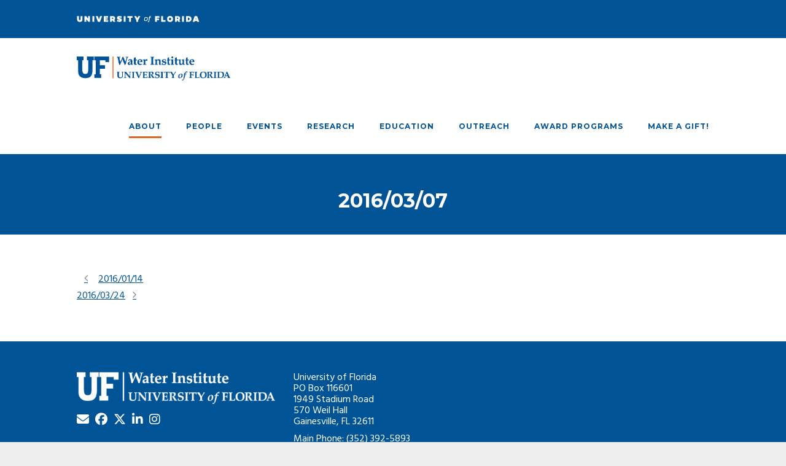

--- FILE ---
content_type: text/html; charset=UTF-8
request_url: https://waterinstitute.ufl.edu/seminar/2016-03-07/
body_size: 13083
content:
<!DOCTYPE html>
<!--[if IE 7]><html class="ie ie7 ltie8 ltie9" lang="en-US"><![endif]-->
<!--[if IE 8]><html class="ie ie8 ltie9" lang="en-US"><![endif]-->
<!--[if !(IE 7) | !(IE 8)  ]><!-->
<html lang="en-US">
<!--<![endif]-->

<head><style>img.lazy{min-height:1px}</style><link href="https://waterinstitute.ufl.edu/wp-content/plugins/w3-total-cache/pub/js/lazyload.min.js" as="script">
	<meta charset="UTF-8" />
	<meta name="viewport" content="initial-scale=1.0" />	
		
	<link rel="pingback" href="https://waterinstitute.ufl.edu/xmlrpc.php" />
	<title>2016/03/07 &#8211; UF Water Institute</title>
<meta name='robots' content='max-image-preview:large' />
<link rel='dns-prefetch' href='//maps.google.com' />
<link rel='dns-prefetch' href='//fonts.googleapis.com' />
<link rel='dns-prefetch' href='//use.fontawesome.com' />
<link rel="alternate" type="application/rss+xml" title="UF Water Institute &raquo; Feed" href="https://waterinstitute.ufl.edu/feed/" />
<link rel="alternate" type="application/rss+xml" title="UF Water Institute &raquo; Comments Feed" href="https://waterinstitute.ufl.edu/comments/feed/" />
<link rel="alternate" title="oEmbed (JSON)" type="application/json+oembed" href="https://waterinstitute.ufl.edu/wp-json/oembed/1.0/embed?url=https%3A%2F%2Fwaterinstitute.ufl.edu%2Fseminar%2F2016-03-07%2F" />
<link rel="alternate" title="oEmbed (XML)" type="text/xml+oembed" href="https://waterinstitute.ufl.edu/wp-json/oembed/1.0/embed?url=https%3A%2F%2Fwaterinstitute.ufl.edu%2Fseminar%2F2016-03-07%2F&#038;format=xml" />
		<!-- This site uses the Google Analytics by MonsterInsights plugin v9.11.1 - Using Analytics tracking - https://www.monsterinsights.com/ -->
							<script src="//www.googletagmanager.com/gtag/js?id=G-TFDTYM79R3"  data-cfasync="false" data-wpfc-render="false" type="text/javascript" async></script>
			<script data-cfasync="false" data-wpfc-render="false" type="text/javascript">
				var mi_version = '9.11.1';
				var mi_track_user = true;
				var mi_no_track_reason = '';
								var MonsterInsightsDefaultLocations = {"page_location":"https:\/\/waterinstitute.ufl.edu\/seminar\/2016-03-07\/"};
								if ( typeof MonsterInsightsPrivacyGuardFilter === 'function' ) {
					var MonsterInsightsLocations = (typeof MonsterInsightsExcludeQuery === 'object') ? MonsterInsightsPrivacyGuardFilter( MonsterInsightsExcludeQuery ) : MonsterInsightsPrivacyGuardFilter( MonsterInsightsDefaultLocations );
				} else {
					var MonsterInsightsLocations = (typeof MonsterInsightsExcludeQuery === 'object') ? MonsterInsightsExcludeQuery : MonsterInsightsDefaultLocations;
				}

								var disableStrs = [
										'ga-disable-G-TFDTYM79R3',
									];

				/* Function to detect opted out users */
				function __gtagTrackerIsOptedOut() {
					for (var index = 0; index < disableStrs.length; index++) {
						if (document.cookie.indexOf(disableStrs[index] + '=true') > -1) {
							return true;
						}
					}

					return false;
				}

				/* Disable tracking if the opt-out cookie exists. */
				if (__gtagTrackerIsOptedOut()) {
					for (var index = 0; index < disableStrs.length; index++) {
						window[disableStrs[index]] = true;
					}
				}

				/* Opt-out function */
				function __gtagTrackerOptout() {
					for (var index = 0; index < disableStrs.length; index++) {
						document.cookie = disableStrs[index] + '=true; expires=Thu, 31 Dec 2099 23:59:59 UTC; path=/';
						window[disableStrs[index]] = true;
					}
				}

				if ('undefined' === typeof gaOptout) {
					function gaOptout() {
						__gtagTrackerOptout();
					}
				}
								window.dataLayer = window.dataLayer || [];

				window.MonsterInsightsDualTracker = {
					helpers: {},
					trackers: {},
				};
				if (mi_track_user) {
					function __gtagDataLayer() {
						dataLayer.push(arguments);
					}

					function __gtagTracker(type, name, parameters) {
						if (!parameters) {
							parameters = {};
						}

						if (parameters.send_to) {
							__gtagDataLayer.apply(null, arguments);
							return;
						}

						if (type === 'event') {
														parameters.send_to = monsterinsights_frontend.v4_id;
							var hookName = name;
							if (typeof parameters['event_category'] !== 'undefined') {
								hookName = parameters['event_category'] + ':' + name;
							}

							if (typeof MonsterInsightsDualTracker.trackers[hookName] !== 'undefined') {
								MonsterInsightsDualTracker.trackers[hookName](parameters);
							} else {
								__gtagDataLayer('event', name, parameters);
							}
							
						} else {
							__gtagDataLayer.apply(null, arguments);
						}
					}

					__gtagTracker('js', new Date());
					__gtagTracker('set', {
						'developer_id.dZGIzZG': true,
											});
					if ( MonsterInsightsLocations.page_location ) {
						__gtagTracker('set', MonsterInsightsLocations);
					}
										__gtagTracker('config', 'G-TFDTYM79R3', {"forceSSL":"true","link_attribution":"true"} );
										window.gtag = __gtagTracker;										(function () {
						/* https://developers.google.com/analytics/devguides/collection/analyticsjs/ */
						/* ga and __gaTracker compatibility shim. */
						var noopfn = function () {
							return null;
						};
						var newtracker = function () {
							return new Tracker();
						};
						var Tracker = function () {
							return null;
						};
						var p = Tracker.prototype;
						p.get = noopfn;
						p.set = noopfn;
						p.send = function () {
							var args = Array.prototype.slice.call(arguments);
							args.unshift('send');
							__gaTracker.apply(null, args);
						};
						var __gaTracker = function () {
							var len = arguments.length;
							if (len === 0) {
								return;
							}
							var f = arguments[len - 1];
							if (typeof f !== 'object' || f === null || typeof f.hitCallback !== 'function') {
								if ('send' === arguments[0]) {
									var hitConverted, hitObject = false, action;
									if ('event' === arguments[1]) {
										if ('undefined' !== typeof arguments[3]) {
											hitObject = {
												'eventAction': arguments[3],
												'eventCategory': arguments[2],
												'eventLabel': arguments[4],
												'value': arguments[5] ? arguments[5] : 1,
											}
										}
									}
									if ('pageview' === arguments[1]) {
										if ('undefined' !== typeof arguments[2]) {
											hitObject = {
												'eventAction': 'page_view',
												'page_path': arguments[2],
											}
										}
									}
									if (typeof arguments[2] === 'object') {
										hitObject = arguments[2];
									}
									if (typeof arguments[5] === 'object') {
										Object.assign(hitObject, arguments[5]);
									}
									if ('undefined' !== typeof arguments[1].hitType) {
										hitObject = arguments[1];
										if ('pageview' === hitObject.hitType) {
											hitObject.eventAction = 'page_view';
										}
									}
									if (hitObject) {
										action = 'timing' === arguments[1].hitType ? 'timing_complete' : hitObject.eventAction;
										hitConverted = mapArgs(hitObject);
										__gtagTracker('event', action, hitConverted);
									}
								}
								return;
							}

							function mapArgs(args) {
								var arg, hit = {};
								var gaMap = {
									'eventCategory': 'event_category',
									'eventAction': 'event_action',
									'eventLabel': 'event_label',
									'eventValue': 'event_value',
									'nonInteraction': 'non_interaction',
									'timingCategory': 'event_category',
									'timingVar': 'name',
									'timingValue': 'value',
									'timingLabel': 'event_label',
									'page': 'page_path',
									'location': 'page_location',
									'title': 'page_title',
									'referrer' : 'page_referrer',
								};
								for (arg in args) {
																		if (!(!args.hasOwnProperty(arg) || !gaMap.hasOwnProperty(arg))) {
										hit[gaMap[arg]] = args[arg];
									} else {
										hit[arg] = args[arg];
									}
								}
								return hit;
							}

							try {
								f.hitCallback();
							} catch (ex) {
							}
						};
						__gaTracker.create = newtracker;
						__gaTracker.getByName = newtracker;
						__gaTracker.getAll = function () {
							return [];
						};
						__gaTracker.remove = noopfn;
						__gaTracker.loaded = true;
						window['__gaTracker'] = __gaTracker;
					})();
									} else {
										console.log("");
					(function () {
						function __gtagTracker() {
							return null;
						}

						window['__gtagTracker'] = __gtagTracker;
						window['gtag'] = __gtagTracker;
					})();
									}
			</script>
							<!-- / Google Analytics by MonsterInsights -->
		<style id='wp-img-auto-sizes-contain-inline-css' type='text/css'>
img:is([sizes=auto i],[sizes^="auto," i]){contain-intrinsic-size:3000px 1500px}
/*# sourceURL=wp-img-auto-sizes-contain-inline-css */
</style>
<style id='wp-emoji-styles-inline-css' type='text/css'>

	img.wp-smiley, img.emoji {
		display: inline !important;
		border: none !important;
		box-shadow: none !important;
		height: 1em !important;
		width: 1em !important;
		margin: 0 0.07em !important;
		vertical-align: -0.1em !important;
		background: none !important;
		padding: 0 !important;
	}
/*# sourceURL=wp-emoji-styles-inline-css */
</style>
<link rel='stylesheet' id='wp-block-library-css' href='https://waterinstitute.ufl.edu/wp-includes/css/dist/block-library/style.min.css?ver=6.9' type='text/css' media='all' />
<style id='global-styles-inline-css' type='text/css'>
:root{--wp--preset--aspect-ratio--square: 1;--wp--preset--aspect-ratio--4-3: 4/3;--wp--preset--aspect-ratio--3-4: 3/4;--wp--preset--aspect-ratio--3-2: 3/2;--wp--preset--aspect-ratio--2-3: 2/3;--wp--preset--aspect-ratio--16-9: 16/9;--wp--preset--aspect-ratio--9-16: 9/16;--wp--preset--color--black: #000000;--wp--preset--color--cyan-bluish-gray: #abb8c3;--wp--preset--color--white: #ffffff;--wp--preset--color--pale-pink: #f78da7;--wp--preset--color--vivid-red: #cf2e2e;--wp--preset--color--luminous-vivid-orange: #ff6900;--wp--preset--color--luminous-vivid-amber: #fcb900;--wp--preset--color--light-green-cyan: #7bdcb5;--wp--preset--color--vivid-green-cyan: #00d084;--wp--preset--color--pale-cyan-blue: #8ed1fc;--wp--preset--color--vivid-cyan-blue: #0693e3;--wp--preset--color--vivid-purple: #9b51e0;--wp--preset--gradient--vivid-cyan-blue-to-vivid-purple: linear-gradient(135deg,rgb(6,147,227) 0%,rgb(155,81,224) 100%);--wp--preset--gradient--light-green-cyan-to-vivid-green-cyan: linear-gradient(135deg,rgb(122,220,180) 0%,rgb(0,208,130) 100%);--wp--preset--gradient--luminous-vivid-amber-to-luminous-vivid-orange: linear-gradient(135deg,rgb(252,185,0) 0%,rgb(255,105,0) 100%);--wp--preset--gradient--luminous-vivid-orange-to-vivid-red: linear-gradient(135deg,rgb(255,105,0) 0%,rgb(207,46,46) 100%);--wp--preset--gradient--very-light-gray-to-cyan-bluish-gray: linear-gradient(135deg,rgb(238,238,238) 0%,rgb(169,184,195) 100%);--wp--preset--gradient--cool-to-warm-spectrum: linear-gradient(135deg,rgb(74,234,220) 0%,rgb(151,120,209) 20%,rgb(207,42,186) 40%,rgb(238,44,130) 60%,rgb(251,105,98) 80%,rgb(254,248,76) 100%);--wp--preset--gradient--blush-light-purple: linear-gradient(135deg,rgb(255,206,236) 0%,rgb(152,150,240) 100%);--wp--preset--gradient--blush-bordeaux: linear-gradient(135deg,rgb(254,205,165) 0%,rgb(254,45,45) 50%,rgb(107,0,62) 100%);--wp--preset--gradient--luminous-dusk: linear-gradient(135deg,rgb(255,203,112) 0%,rgb(199,81,192) 50%,rgb(65,88,208) 100%);--wp--preset--gradient--pale-ocean: linear-gradient(135deg,rgb(255,245,203) 0%,rgb(182,227,212) 50%,rgb(51,167,181) 100%);--wp--preset--gradient--electric-grass: linear-gradient(135deg,rgb(202,248,128) 0%,rgb(113,206,126) 100%);--wp--preset--gradient--midnight: linear-gradient(135deg,rgb(2,3,129) 0%,rgb(40,116,252) 100%);--wp--preset--font-size--small: 13px;--wp--preset--font-size--medium: 20px;--wp--preset--font-size--large: 36px;--wp--preset--font-size--x-large: 42px;--wp--preset--spacing--20: 0.44rem;--wp--preset--spacing--30: 0.67rem;--wp--preset--spacing--40: 1rem;--wp--preset--spacing--50: 1.5rem;--wp--preset--spacing--60: 2.25rem;--wp--preset--spacing--70: 3.38rem;--wp--preset--spacing--80: 5.06rem;--wp--preset--shadow--natural: 6px 6px 9px rgba(0, 0, 0, 0.2);--wp--preset--shadow--deep: 12px 12px 50px rgba(0, 0, 0, 0.4);--wp--preset--shadow--sharp: 6px 6px 0px rgba(0, 0, 0, 0.2);--wp--preset--shadow--outlined: 6px 6px 0px -3px rgb(255, 255, 255), 6px 6px rgb(0, 0, 0);--wp--preset--shadow--crisp: 6px 6px 0px rgb(0, 0, 0);}:where(.is-layout-flex){gap: 0.5em;}:where(.is-layout-grid){gap: 0.5em;}body .is-layout-flex{display: flex;}.is-layout-flex{flex-wrap: wrap;align-items: center;}.is-layout-flex > :is(*, div){margin: 0;}body .is-layout-grid{display: grid;}.is-layout-grid > :is(*, div){margin: 0;}:where(.wp-block-columns.is-layout-flex){gap: 2em;}:where(.wp-block-columns.is-layout-grid){gap: 2em;}:where(.wp-block-post-template.is-layout-flex){gap: 1.25em;}:where(.wp-block-post-template.is-layout-grid){gap: 1.25em;}.has-black-color{color: var(--wp--preset--color--black) !important;}.has-cyan-bluish-gray-color{color: var(--wp--preset--color--cyan-bluish-gray) !important;}.has-white-color{color: var(--wp--preset--color--white) !important;}.has-pale-pink-color{color: var(--wp--preset--color--pale-pink) !important;}.has-vivid-red-color{color: var(--wp--preset--color--vivid-red) !important;}.has-luminous-vivid-orange-color{color: var(--wp--preset--color--luminous-vivid-orange) !important;}.has-luminous-vivid-amber-color{color: var(--wp--preset--color--luminous-vivid-amber) !important;}.has-light-green-cyan-color{color: var(--wp--preset--color--light-green-cyan) !important;}.has-vivid-green-cyan-color{color: var(--wp--preset--color--vivid-green-cyan) !important;}.has-pale-cyan-blue-color{color: var(--wp--preset--color--pale-cyan-blue) !important;}.has-vivid-cyan-blue-color{color: var(--wp--preset--color--vivid-cyan-blue) !important;}.has-vivid-purple-color{color: var(--wp--preset--color--vivid-purple) !important;}.has-black-background-color{background-color: var(--wp--preset--color--black) !important;}.has-cyan-bluish-gray-background-color{background-color: var(--wp--preset--color--cyan-bluish-gray) !important;}.has-white-background-color{background-color: var(--wp--preset--color--white) !important;}.has-pale-pink-background-color{background-color: var(--wp--preset--color--pale-pink) !important;}.has-vivid-red-background-color{background-color: var(--wp--preset--color--vivid-red) !important;}.has-luminous-vivid-orange-background-color{background-color: var(--wp--preset--color--luminous-vivid-orange) !important;}.has-luminous-vivid-amber-background-color{background-color: var(--wp--preset--color--luminous-vivid-amber) !important;}.has-light-green-cyan-background-color{background-color: var(--wp--preset--color--light-green-cyan) !important;}.has-vivid-green-cyan-background-color{background-color: var(--wp--preset--color--vivid-green-cyan) !important;}.has-pale-cyan-blue-background-color{background-color: var(--wp--preset--color--pale-cyan-blue) !important;}.has-vivid-cyan-blue-background-color{background-color: var(--wp--preset--color--vivid-cyan-blue) !important;}.has-vivid-purple-background-color{background-color: var(--wp--preset--color--vivid-purple) !important;}.has-black-border-color{border-color: var(--wp--preset--color--black) !important;}.has-cyan-bluish-gray-border-color{border-color: var(--wp--preset--color--cyan-bluish-gray) !important;}.has-white-border-color{border-color: var(--wp--preset--color--white) !important;}.has-pale-pink-border-color{border-color: var(--wp--preset--color--pale-pink) !important;}.has-vivid-red-border-color{border-color: var(--wp--preset--color--vivid-red) !important;}.has-luminous-vivid-orange-border-color{border-color: var(--wp--preset--color--luminous-vivid-orange) !important;}.has-luminous-vivid-amber-border-color{border-color: var(--wp--preset--color--luminous-vivid-amber) !important;}.has-light-green-cyan-border-color{border-color: var(--wp--preset--color--light-green-cyan) !important;}.has-vivid-green-cyan-border-color{border-color: var(--wp--preset--color--vivid-green-cyan) !important;}.has-pale-cyan-blue-border-color{border-color: var(--wp--preset--color--pale-cyan-blue) !important;}.has-vivid-cyan-blue-border-color{border-color: var(--wp--preset--color--vivid-cyan-blue) !important;}.has-vivid-purple-border-color{border-color: var(--wp--preset--color--vivid-purple) !important;}.has-vivid-cyan-blue-to-vivid-purple-gradient-background{background: var(--wp--preset--gradient--vivid-cyan-blue-to-vivid-purple) !important;}.has-light-green-cyan-to-vivid-green-cyan-gradient-background{background: var(--wp--preset--gradient--light-green-cyan-to-vivid-green-cyan) !important;}.has-luminous-vivid-amber-to-luminous-vivid-orange-gradient-background{background: var(--wp--preset--gradient--luminous-vivid-amber-to-luminous-vivid-orange) !important;}.has-luminous-vivid-orange-to-vivid-red-gradient-background{background: var(--wp--preset--gradient--luminous-vivid-orange-to-vivid-red) !important;}.has-very-light-gray-to-cyan-bluish-gray-gradient-background{background: var(--wp--preset--gradient--very-light-gray-to-cyan-bluish-gray) !important;}.has-cool-to-warm-spectrum-gradient-background{background: var(--wp--preset--gradient--cool-to-warm-spectrum) !important;}.has-blush-light-purple-gradient-background{background: var(--wp--preset--gradient--blush-light-purple) !important;}.has-blush-bordeaux-gradient-background{background: var(--wp--preset--gradient--blush-bordeaux) !important;}.has-luminous-dusk-gradient-background{background: var(--wp--preset--gradient--luminous-dusk) !important;}.has-pale-ocean-gradient-background{background: var(--wp--preset--gradient--pale-ocean) !important;}.has-electric-grass-gradient-background{background: var(--wp--preset--gradient--electric-grass) !important;}.has-midnight-gradient-background{background: var(--wp--preset--gradient--midnight) !important;}.has-small-font-size{font-size: var(--wp--preset--font-size--small) !important;}.has-medium-font-size{font-size: var(--wp--preset--font-size--medium) !important;}.has-large-font-size{font-size: var(--wp--preset--font-size--large) !important;}.has-x-large-font-size{font-size: var(--wp--preset--font-size--x-large) !important;}
/*# sourceURL=global-styles-inline-css */
</style>

<style id='classic-theme-styles-inline-css' type='text/css'>
/*! This file is auto-generated */
.wp-block-button__link{color:#fff;background-color:#32373c;border-radius:9999px;box-shadow:none;text-decoration:none;padding:calc(.667em + 2px) calc(1.333em + 2px);font-size:1.125em}.wp-block-file__button{background:#32373c;color:#fff;text-decoration:none}
/*# sourceURL=/wp-includes/css/classic-themes.min.css */
</style>
<style id='font-awesome-svg-styles-default-inline-css' type='text/css'>
.svg-inline--fa {
  display: inline-block;
  height: 1em;
  overflow: visible;
  vertical-align: -.125em;
}
/*# sourceURL=font-awesome-svg-styles-default-inline-css */
</style>
<link rel='stylesheet' id='font-awesome-svg-styles-css' href='https://waterinstitute.ufl.edu/wp-content/uploads/font-awesome/v6.6.0/css/svg-with-js.css' type='text/css' media='all' />
<style id='font-awesome-svg-styles-inline-css' type='text/css'>
   .wp-block-font-awesome-icon svg::before,
   .wp-rich-text-font-awesome-icon svg::before {content: unset;}
/*# sourceURL=font-awesome-svg-styles-inline-css */
</style>
<link rel='stylesheet' id='wpgmp-frontend-css' href='https://waterinstitute.ufl.edu/wp-content/plugins/wp-google-map-plugin/assets/css/wpgmp_all_frontend.css?ver=4.9.1' type='text/css' media='all' />
<link rel='stylesheet' id='style-css' href='https://waterinstitute.ufl.edu/wp-content/themes/limoking/style.css?ver=6.9' type='text/css' media='all' />
<link rel='stylesheet' id='Montserrat-google-font-css' href='https://fonts.googleapis.com/css?family=Montserrat%3Aregular%2C700&#038;subset=latin&#038;ver=6.9' type='text/css' media='all' />
<link rel='stylesheet' id='Hind-google-font-css' href='https://fonts.googleapis.com/css?family=Hind%3A300%2Cregular%2C500%2C600%2C700&#038;subset=latin-ext%2Cdevanagari%2Clatin&#038;ver=6.9' type='text/css' media='all' />
<link rel='stylesheet' id='superfish-css' href='https://waterinstitute.ufl.edu/wp-content/themes/limoking/plugins/superfish/css/superfish.css?ver=6.9' type='text/css' media='all' />
<link rel='stylesheet' id='dlmenu-css' href='https://waterinstitute.ufl.edu/wp-content/themes/limoking/plugins/dl-menu/component.css?ver=6.9' type='text/css' media='all' />
<link rel='stylesheet' id='font-awesome-css' href='https://waterinstitute.ufl.edu/wp-content/themes/limoking/plugins/font-awesome-new/css/font-awesome.min.css?ver=6.9' type='text/css' media='all' />
<link rel='stylesheet' id='elegant-font-css' href='https://waterinstitute.ufl.edu/wp-content/themes/limoking/plugins/elegant-font/style.css?ver=6.9' type='text/css' media='all' />
<link rel='stylesheet' id='jquery-fancybox-css' href='https://waterinstitute.ufl.edu/wp-content/themes/limoking/plugins/fancybox/jquery.fancybox.css?ver=6.9' type='text/css' media='all' />
<link rel='stylesheet' id='limoking-flexslider-css' href='https://waterinstitute.ufl.edu/wp-content/themes/limoking/plugins/flexslider/flexslider.css?ver=6.9' type='text/css' media='all' />
<link rel='stylesheet' id='style-responsive-css' href='https://waterinstitute.ufl.edu/wp-content/themes/limoking/stylesheet/style-responsive.css?ver=6.9' type='text/css' media='all' />
<link rel='stylesheet' id='style-custom-css' href='https://waterinstitute.ufl.edu/wp-content/themes/limoking/stylesheet/style-custom.css?ver=6.9' type='text/css' media='all' />
<link rel='stylesheet' id='font-awesome-official-css' href='https://use.fontawesome.com/releases/v6.6.0/css/all.css' type='text/css' media='all' integrity="sha384-h/hnnw1Bi4nbpD6kE7nYfCXzovi622sY5WBxww8ARKwpdLj5kUWjRuyiXaD1U2JT" crossorigin="anonymous" />
<link rel='stylesheet' id='ms-main-css' href='https://waterinstitute.ufl.edu/wp-content/plugins/masterslider/public/assets/css/masterslider.main.css?ver=3.7.12' type='text/css' media='all' />
<link rel='stylesheet' id='ms-custom-css' href='https://waterinstitute.ufl.edu/wp-content/uploads/masterslider/custom.css?ver=16.6' type='text/css' media='all' />
<link rel='stylesheet' id='forget-about-shortcode-buttons-css' href='https://waterinstitute.ufl.edu/wp-content/plugins/forget-about-shortcode-buttons/public/css/button-styles.css?ver=2.1.3' type='text/css' media='all' />
<style id='posts-table-pro-head-inline-css' type='text/css'>
table.posts-data-table { visibility: hidden; }
/*# sourceURL=posts-table-pro-head-inline-css */
</style>
<link rel='stylesheet' id='font-awesome-official-v4shim-css' href='https://use.fontawesome.com/releases/v6.6.0/css/v4-shims.css' type='text/css' media='all' integrity="sha384-Heamg4F/EELwbmnBJapxaWTkcdX/DCrJpYgSshI5BkI7xghn3RvDcpG+1xUJt/7K" crossorigin="anonymous" />
<script type="text/javascript" src="https://waterinstitute.ufl.edu/wp-content/plugins/google-analytics-for-wordpress/assets/js/frontend-gtag.min.js?ver=9.11.1" id="monsterinsights-frontend-script-js" async="async" data-wp-strategy="async"></script>
<script data-cfasync="false" data-wpfc-render="false" type="text/javascript" id='monsterinsights-frontend-script-js-extra'>/* <![CDATA[ */
var monsterinsights_frontend = {"js_events_tracking":"true","download_extensions":"doc,pdf,ppt,zip,xls,docx,pptx,xlsx","inbound_paths":"[]","home_url":"https:\/\/waterinstitute.ufl.edu","hash_tracking":"false","v4_id":"G-TFDTYM79R3"};/* ]]> */
</script>
<script type="text/javascript" src="https://waterinstitute.ufl.edu/wp-includes/js/jquery/jquery.min.js?ver=3.7.1" id="jquery-core-js"></script>
<script type="text/javascript" src="https://waterinstitute.ufl.edu/wp-includes/js/jquery/jquery-migrate.min.js?ver=3.4.1" id="jquery-migrate-js"></script>
<link rel="https://api.w.org/" href="https://waterinstitute.ufl.edu/wp-json/" /><link rel="EditURI" type="application/rsd+xml" title="RSD" href="https://waterinstitute.ufl.edu/xmlrpc.php?rsd" />
<meta name="generator" content="WordPress 6.9" />
<link rel="canonical" href="https://waterinstitute.ufl.edu/seminar/2016-03-07/" />
<link rel='shortlink' href='https://waterinstitute.ufl.edu/?p=1408' />

		<!-- GA Google Analytics @ https://m0n.co/ga -->
		<script async src="https://www.googletagmanager.com/gtag/js?id=UA-142787865-1"></script>
		<script>
			window.dataLayer = window.dataLayer || [];
			function gtag(){dataLayer.push(arguments);}
			gtag('js', new Date());
			gtag('config', 'UA-142787865-1');
		</script>

	<script>var ms_grabbing_curosr='https://waterinstitute.ufl.edu/wp-content/plugins/masterslider/public/assets/css/common/grabbing.cur',ms_grab_curosr='https://waterinstitute.ufl.edu/wp-content/plugins/masterslider/public/assets/css/common/grab.cur';</script>
<meta name="generator" content="MasterSlider 3.7.12 - Responsive Touch Image Slider" />
<!-- load the script for older ie version -->
<!--[if lt IE 9]>
<script src="https://waterinstitute.ufl.edu/wp-content/themes/limoking/javascript/html5.js" type="text/javascript"></script>
<script src="https://waterinstitute.ufl.edu/wp-content/themes/limoking/plugins/easy-pie-chart/excanvas.js" type="text/javascript"></script>
<![endif]-->
<link rel="icon" href="https://waterinstitute.ufl.edu/wp-content/uploads/WebsiteLogos/InstitutionalRepositoryButton2.png" sizes="32x32" />
<link rel="icon" href="https://waterinstitute.ufl.edu/wp-content/uploads/WebsiteLogos/InstitutionalRepositoryButton2.png" sizes="192x192" />
<link rel="apple-touch-icon" href="https://waterinstitute.ufl.edu/wp-content/uploads/WebsiteLogos/InstitutionalRepositoryButton2.png" />
<meta name="msapplication-TileImage" content="https://waterinstitute.ufl.edu/wp-content/uploads/WebsiteLogos/InstitutionalRepositoryButton2.png" />
		<style type="text/css" id="wp-custom-css">
			#limoking-menu-search-button {
	display:none;
}

p{
	margin-bottom: 10px;
}
/*hide images based on screen size*/
@media (max-width: 768px) {
  #hideimage { display: none; }
}
.limoking-classic-portfolio .portfolio-title{
	text-transform:none;
	text-align:center;
}

.portfolio-excerpt {
	display:none;
}
.single-book-now{
	display:none;
	visibility: hidden;
}
.wp-caption{
	border-style: none;
}		</style>
		</head>

<body class="wp-singular seminar-template-default single single-seminar postid-1408 wp-theme-limoking _masterslider _msp_version_3.7.12">
<div class="body-wrapper  float-menu" data-home="https://waterinstitute.ufl.edu/" >
		<header class="limoking-header-wrapper header-style-5-wrapper limoking-header-with-top-bar">
		<!-- top navigation -->
				<div class="top-navigation-wrapper">
			<div class="top-navigation-container container">
				<div class="top-navigation-left">
					<div class="top-navigation-left-text">
					<a href="http://www.ufl.edu" target="none"><img class="lazy" src="data:image/svg+xml,%3Csvg%20xmlns='http://www.w3.org/2000/svg'%20viewBox='0%200%201%201'%3E%3C/svg%3E" data-src="https://research.ufl.edu/wp-content/uploads/UofF_Horizontal_White.png" alt="University of Florida word mark" /></a>					</div>
				</div>
				<div class="top-navigation-right">
					<div class="top-social-wrapper">
						<div class="clear"></div>					</div>	
				</div>
				<div class="clear"></div>
			</div>
		</div>
						<div id="limoking-header-substitute" ></div>
		<div class="limoking-header-inner header-inner-header-style-5">
			<div class="limoking-header-container container">
				<div class="limoking-header-inner-overlay"></div>
				
				
				<!-- logo -->
<div class="limoking-logo">
	<div class="limoking-logo-inner">
		<a href="https://waterinstitute.ufl.edu/" >
			<img class="lazy" src="data:image/svg+xml,%3Csvg%20xmlns='http://www.w3.org/2000/svg'%20viewBox='0%200%20761%20120'%3E%3C/svg%3E" data-src="https://waterinstitute.ufl.edu/wp-content/uploads/WebsiteLogos/Water-Institute.png" alt="UF Water Institute Logo" width="761" height="120" />		</a>
	</div>
	<div class="limoking-responsive-navigation dl-menuwrapper" id="limoking-responsive-navigation" ><button class="dl-trigger">Open Menu</button><ul id="menu-menu-1" class="dl-menu limoking-main-mobile-menu"><li id="menu-item-8761" class="menu-item menu-item-type-post_type menu-item-object-page menu-item-8761"><a href="https://waterinstitute.ufl.edu/about-water-institute/">About</a></li>
<li id="menu-item-1587" class="menu-item menu-item-type-post_type menu-item-object-page menu-item-has-children menu-item-1587"><a href="https://waterinstitute.ufl.edu/people/">People</a>
<ul class="dl-submenu">
	<li id="menu-item-101" class="menu-item menu-item-type-post_type menu-item-object-page menu-item-101"><a href="https://waterinstitute.ufl.edu/people/affiliate-faculty/">Affiliate Faculty</a></li>
	<li id="menu-item-100" class="menu-item menu-item-type-post_type menu-item-object-page menu-item-100"><a href="https://waterinstitute.ufl.edu/people/faculty-fellows/">Faculty Fellows</a></li>
	<li id="menu-item-102" class="menu-item menu-item-type-post_type menu-item-object-page menu-item-102"><a href="https://waterinstitute.ufl.edu/people/fac/">Faculty Advisory Committee</a></li>
	<li id="menu-item-103" class="menu-item menu-item-type-post_type menu-item-object-page menu-item-103"><a href="https://waterinstitute.ufl.edu/people/staff/">Staff</a></li>
</ul>
</li>
<li id="menu-item-155" class="menu-item menu-item-type-post_type menu-item-object-page menu-item-has-children menu-item-155"><a href="https://waterinstitute.ufl.edu/events/">Events</a>
<ul class="dl-submenu">
	<li id="menu-item-1570" class="menu-item menu-item-type-custom menu-item-object-custom menu-item-1570"><a href="https://waterinstitute.ufl.edu/distinguished-scholar-seminars/">Distinguished Scholar Seminars</a></li>
	<li id="menu-item-10698" class="menu-item menu-item-type-custom menu-item-object-custom menu-item-10698"><a href="https://www.floridawca.org/workshops-webinars-list/">FloridaWCA Webinars</a></li>
	<li id="menu-item-99" class="menu-item menu-item-type-post_type menu-item-object-page menu-item-has-children menu-item-99"><a href="https://waterinstitute.ufl.edu/events/water-institute-symposia/">Water Institute Symposia</a>
	<ul class="dl-submenu">
		<li id="menu-item-12904" class="menu-item menu-item-type-custom menu-item-object-custom menu-item-12904"><a href="https://conference.ifas.ufl.edu/waterinstitute/index.php">2026 Symposium</a></li>
		<li id="menu-item-10122" class="menu-item menu-item-type-custom menu-item-object-custom menu-item-10122"><a href="https://conference.ifas.ufl.edu/waterinstitute/past/waterinstitute24/">2024 Symposium</a></li>
		<li id="menu-item-8545" class="menu-item menu-item-type-custom menu-item-object-custom menu-item-8545"><a href="https://conference.ifas.ufl.edu/waterinstitute/past/waterinstitute22/">2022 Symposium</a></li>
		<li id="menu-item-10123" class="menu-item menu-item-type-custom menu-item-object-custom menu-item-10123"><a href="https://conference.ifas.ufl.edu/waterinstitute/past/waterinstitute20/">2020 Symposium</a></li>
		<li id="menu-item-700" class="menu-item menu-item-type-post_type menu-item-object-page menu-item-700"><a href="https://waterinstitute.ufl.edu/events/water-institute-symposia/2018-symposium/">2018 Symposium</a></li>
		<li id="menu-item-794" class="menu-item menu-item-type-post_type menu-item-object-page menu-item-794"><a href="https://waterinstitute.ufl.edu/events/water-institute-symposia/2016-symposium/">2016 Symposium</a></li>
		<li id="menu-item-7637" class="menu-item menu-item-type-post_type menu-item-object-page menu-item-7637"><a href="https://waterinstitute.ufl.edu/events/water-institute-symposia/the-4th-uf-water-institute-symposium/">2014 Symposium</a></li>
		<li id="menu-item-7654" class="menu-item menu-item-type-post_type menu-item-object-page menu-item-7654"><a href="https://waterinstitute.ufl.edu/events/water-institute-symposia/the-3rd-uf-water-institute-symposium/">2012 Symposium</a></li>
		<li id="menu-item-7669" class="menu-item menu-item-type-post_type menu-item-object-page menu-item-7669"><a href="https://waterinstitute.ufl.edu/events/water-institute-symposia/the-2nd-uf-water-institute-symposium/">2010 Symposium</a></li>
		<li id="menu-item-7680" class="menu-item menu-item-type-post_type menu-item-object-page menu-item-7680"><a href="https://waterinstitute.ufl.edu/events/water-institute-symposia/the-1st-uf-water-institute-symposium/">2008 Symposium</a></li>
	</ul>
</li>
</ul>
</li>
<li id="menu-item-1351" class="menu-item menu-item-type-post_type menu-item-object-page menu-item-has-children menu-item-1351"><a href="https://waterinstitute.ufl.edu/research/">Research</a>
<ul class="dl-submenu">
	<li id="menu-item-14179" class="menu-item menu-item-type-post_type menu-item-object-page menu-item-14179"><a href="https://waterinstitute.ufl.edu/working-group-bridges-everglades/">Building Research Initiatives and Dialogue for Greater Everglades Science (BRIDGES)</a></li>
	<li id="menu-item-1343" class="menu-item menu-item-type-post_type menu-item-object-page menu-item-1343"><a href="https://waterinstitute.ufl.edu/research/featured-projects/">Featured Projects</a></li>
	<li id="menu-item-1525" class="menu-item menu-item-type-post_type menu-item-object-page menu-item-1525"><a href="https://waterinstitute.ufl.edu/research/previous-projects/">Previous Projects</a></li>
	<li id="menu-item-7181" class="menu-item menu-item-type-post_type menu-item-object-page menu-item-7181"><a href="https://waterinstitute.ufl.edu/current-international-projects/">International Projects</a></li>
</ul>
</li>
<li id="menu-item-68" class="menu-item menu-item-type-post_type menu-item-object-page menu-item-has-children menu-item-68"><a href="https://waterinstitute.ufl.edu/education/">Education</a>
<ul class="dl-submenu">
	<li id="menu-item-94" class="menu-item menu-item-type-post_type menu-item-object-page menu-item-has-children menu-item-94"><a href="https://waterinstitute.ufl.edu/education/wigf/">Graduate Fellows Programs</a>
	<ul class="dl-submenu">
		<li id="menu-item-7323" class="menu-item menu-item-type-post_type menu-item-object-page menu-item-has-children menu-item-7323"><a href="https://waterinstitute.ufl.edu/education/wigf/water-institute-water-scholars-program-2024-cohort/">2024 Cohort</a>
		<ul class="dl-submenu">
			<li id="menu-item-11779" class="menu-item menu-item-type-post_type menu-item-object-page menu-item-11779"><a href="https://waterinstitute.ufl.edu/education/wigf/water-institute-water-scholars-program-2024-cohort/participating-fellows/">Participating Fellows</a></li>
		</ul>
</li>
		<li id="menu-item-3563" class="menu-item menu-item-type-post_type menu-item-object-page menu-item-has-children menu-item-3563"><a href="https://waterinstitute.ufl.edu/education/wigf/2019-cohort/">2019 Cohort</a>
		<ul class="dl-submenu">
			<li id="menu-item-2820" class="menu-item menu-item-type-post_type menu-item-object-page menu-item-2820"><a href="https://waterinstitute.ufl.edu/education/wigf/2019-cohort/2019-participating-faculty/">Participating Faculty</a></li>
			<li id="menu-item-4542" class="menu-item menu-item-type-post_type menu-item-object-page menu-item-4542"><a href="https://waterinstitute.ufl.edu/education/wigf/2017-cohort/participating-fellows/">Participating Fellows</a></li>
		</ul>
</li>
		<li id="menu-item-334" class="menu-item menu-item-type-post_type menu-item-object-page menu-item-has-children menu-item-334"><a href="https://waterinstitute.ufl.edu/education/wigf/2017-cohort/">2017 Cohort</a>
		<ul class="dl-submenu">
			<li id="menu-item-357" class="menu-item menu-item-type-post_type menu-item-object-page menu-item-357"><a href="https://waterinstitute.ufl.edu/education/wigf/2017-cohort/faculty/">Participating Faculty</a></li>
			<li id="menu-item-356" class="menu-item menu-item-type-post_type menu-item-object-page menu-item-356"><a href="https://waterinstitute.ufl.edu/education/wigf/2017-cohort/fellows/">Participating Fellows</a></li>
		</ul>
</li>
		<li id="menu-item-333" class="menu-item menu-item-type-post_type menu-item-object-page menu-item-has-children menu-item-333"><a href="https://waterinstitute.ufl.edu/education/wigf/2015-cohort/">2015 Cohort</a>
		<ul class="dl-submenu">
			<li id="menu-item-406" class="menu-item menu-item-type-post_type menu-item-object-page menu-item-406"><a href="https://waterinstitute.ufl.edu/education/wigf/2015-cohort/faculty/">Participating Faculty</a></li>
			<li id="menu-item-407" class="menu-item menu-item-type-post_type menu-item-object-page menu-item-407"><a href="https://waterinstitute.ufl.edu/education/wigf/2015-cohort/fellows/">Participating Fellows</a></li>
		</ul>
</li>
		<li id="menu-item-332" class="menu-item menu-item-type-post_type menu-item-object-page menu-item-has-children menu-item-332"><a href="https://waterinstitute.ufl.edu/education/wigf/2013-cohort/">2013 Cohort</a>
		<ul class="dl-submenu">
			<li id="menu-item-449" class="menu-item menu-item-type-post_type menu-item-object-page menu-item-449"><a href="https://waterinstitute.ufl.edu/education/wigf/2013-cohort/faculty/">Participating Faculty</a></li>
			<li id="menu-item-448" class="menu-item menu-item-type-post_type menu-item-object-page menu-item-448"><a href="https://waterinstitute.ufl.edu/education/wigf/2013-cohort/fellows/">Participating Fellows</a></li>
		</ul>
</li>
		<li id="menu-item-331" class="menu-item menu-item-type-post_type menu-item-object-page menu-item-has-children menu-item-331"><a href="https://waterinstitute.ufl.edu/education/wigf/2011-cohort/">2011 Cohort</a>
		<ul class="dl-submenu">
			<li id="menu-item-464" class="menu-item menu-item-type-post_type menu-item-object-page menu-item-464"><a href="https://waterinstitute.ufl.edu/education/wigf/2011-cohort/faculty/">Participating Faculty</a></li>
			<li id="menu-item-463" class="menu-item menu-item-type-post_type menu-item-object-page menu-item-463"><a href="https://waterinstitute.ufl.edu/education/wigf/2011-cohort/fellows/">Participating Fellows</a></li>
		</ul>
</li>
	</ul>
</li>
	<li id="menu-item-9268" class="menu-item menu-item-type-post_type menu-item-object-page menu-item-has-children menu-item-9268"><a href="https://waterinstitute.ufl.edu/hsac/">Hydrological Sciences Academic Concentration</a>
	<ul class="dl-submenu">
		<li id="menu-item-9270" class="menu-item menu-item-type-post_type menu-item-object-page menu-item-9270"><a href="https://waterinstitute.ufl.edu/hsac-curriculum/">Curriculum</a></li>
		<li id="menu-item-9269" class="menu-item menu-item-type-post_type menu-item-object-page menu-item-9269"><a href="https://waterinstitute.ufl.edu/hsac-coordinating-committee/">Coordinating Committee</a></li>
		<li id="menu-item-9271" class="menu-item menu-item-type-post_type menu-item-object-page menu-item-9271"><a href="https://waterinstitute.ufl.edu/hsac-faculty/">Affiliate Faculty</a></li>
		<li id="menu-item-9402" class="menu-item menu-item-type-post_type menu-item-object-page menu-item-9402"><a href="https://waterinstitute.ufl.edu/hsac-current-students/">Student Resources</a></li>
	</ul>
</li>
</ul>
</li>
<li id="menu-item-1614" class="menu-item menu-item-type-post_type menu-item-object-page menu-item-1614"><a href="https://waterinstitute.ufl.edu/extension/">Outreach</a></li>
<li id="menu-item-10048" class="menu-item menu-item-type-post_type menu-item-object-page menu-item-has-children menu-item-10048"><a href="https://waterinstitute.ufl.edu/awards-and-programs/">Award Programs</a>
<ul class="dl-submenu">
	<li id="menu-item-10046" class="menu-item menu-item-type-post_type menu-item-object-page menu-item-10046"><a href="https://waterinstitute.ufl.edu/student-travel-award/">2026 Travel Awards</a></li>
	<li id="menu-item-10045" class="menu-item menu-item-type-post_type menu-item-object-page menu-item-10045"><a href="https://waterinstitute.ufl.edu/graduate-student-research-award/">2025 Graduate Student Research Award</a></li>
	<li id="menu-item-10044" class="menu-item menu-item-type-post_type menu-item-object-page menu-item-10044"><a href="https://waterinstitute.ufl.edu/dissertation-award/">2025 Dissertation Awards</a></li>
	<li id="menu-item-10047" class="menu-item menu-item-type-post_type menu-item-object-page menu-item-10047"><a href="https://waterinstitute.ufl.edu/ambassadors/">2025 Water Institute Ambassadors</a></li>
	<li id="menu-item-10049" class="menu-item menu-item-type-post_type menu-item-object-page menu-item-10049"><a href="https://waterinstitute.ufl.edu/people/faculty-fellows/">Faculty Fellows</a></li>
</ul>
</li>
<li id="menu-item-4001" class="menu-item menu-item-type-post_type menu-item-object-page menu-item-4001"><a href="https://waterinstitute.ufl.edu/opportunities-for-giving/">Make A Gift!</a></li>
</ul></div></div>
<div class="limoking-logo-right-wrapper" ><div class="limoking-navigation-wrapper"><nav class="limoking-navigation" id="limoking-main-navigation" ><ul id="menu-menu-2" class="sf-menu limoking-main-menu"><li  class="menu-item menu-item-type-post_type menu-item-object-page menu-item-8761menu-item menu-item-type-post_type menu-item-object-page menu-item-8761 limoking-normal-menu"><a href="https://waterinstitute.ufl.edu/about-water-institute/">About</a></li>
<li  class="menu-item menu-item-type-post_type menu-item-object-page menu-item-has-children menu-item-1587menu-item menu-item-type-post_type menu-item-object-page menu-item-has-children menu-item-1587 limoking-normal-menu"><a href="https://waterinstitute.ufl.edu/people/" class="sf-with-ul-pre">People</a>
<ul class="sub-menu">
	<li  class="menu-item menu-item-type-post_type menu-item-object-page menu-item-101"><a href="https://waterinstitute.ufl.edu/people/affiliate-faculty/">Affiliate Faculty</a></li>
	<li  class="menu-item menu-item-type-post_type menu-item-object-page menu-item-100"><a href="https://waterinstitute.ufl.edu/people/faculty-fellows/">Faculty Fellows</a></li>
	<li  class="menu-item menu-item-type-post_type menu-item-object-page menu-item-102"><a href="https://waterinstitute.ufl.edu/people/fac/">Faculty Advisory Committee</a></li>
	<li  class="menu-item menu-item-type-post_type menu-item-object-page menu-item-103"><a href="https://waterinstitute.ufl.edu/people/staff/">Staff</a></li>
</ul>
</li>
<li  class="menu-item menu-item-type-post_type menu-item-object-page menu-item-has-children menu-item-155menu-item menu-item-type-post_type menu-item-object-page menu-item-has-children menu-item-155 limoking-normal-menu"><a href="https://waterinstitute.ufl.edu/events/" class="sf-with-ul-pre">Events</a>
<ul class="sub-menu">
	<li  class="menu-item menu-item-type-custom menu-item-object-custom menu-item-1570"><a href="https://waterinstitute.ufl.edu/distinguished-scholar-seminars/">Distinguished Scholar Seminars</a></li>
	<li  class="menu-item menu-item-type-custom menu-item-object-custom menu-item-10698"><a href="https://www.floridawca.org/workshops-webinars-list/">FloridaWCA Webinars</a></li>
	<li  class="menu-item menu-item-type-post_type menu-item-object-page menu-item-has-children menu-item-99"><a href="https://waterinstitute.ufl.edu/events/water-institute-symposia/" class="sf-with-ul-pre">Water Institute Symposia</a>
	<ul class="sub-menu">
		<li  class="menu-item menu-item-type-custom menu-item-object-custom menu-item-12904"><a href="https://conference.ifas.ufl.edu/waterinstitute/index.php">2026 Symposium</a></li>
		<li  class="menu-item menu-item-type-custom menu-item-object-custom menu-item-10122"><a href="https://conference.ifas.ufl.edu/waterinstitute/past/waterinstitute24/">2024 Symposium</a></li>
		<li  class="menu-item menu-item-type-custom menu-item-object-custom menu-item-8545"><a href="https://conference.ifas.ufl.edu/waterinstitute/past/waterinstitute22/">2022 Symposium</a></li>
		<li  class="menu-item menu-item-type-custom menu-item-object-custom menu-item-10123"><a href="https://conference.ifas.ufl.edu/waterinstitute/past/waterinstitute20/">2020 Symposium</a></li>
		<li  class="menu-item menu-item-type-post_type menu-item-object-page menu-item-700"><a href="https://waterinstitute.ufl.edu/events/water-institute-symposia/2018-symposium/">2018 Symposium</a></li>
		<li  class="menu-item menu-item-type-post_type menu-item-object-page menu-item-794"><a href="https://waterinstitute.ufl.edu/events/water-institute-symposia/2016-symposium/">2016 Symposium</a></li>
		<li  class="menu-item menu-item-type-post_type menu-item-object-page menu-item-7637"><a href="https://waterinstitute.ufl.edu/events/water-institute-symposia/the-4th-uf-water-institute-symposium/">2014 Symposium</a></li>
		<li  class="menu-item menu-item-type-post_type menu-item-object-page menu-item-7654"><a href="https://waterinstitute.ufl.edu/events/water-institute-symposia/the-3rd-uf-water-institute-symposium/">2012 Symposium</a></li>
		<li  class="menu-item menu-item-type-post_type menu-item-object-page menu-item-7669"><a href="https://waterinstitute.ufl.edu/events/water-institute-symposia/the-2nd-uf-water-institute-symposium/">2010 Symposium</a></li>
		<li  class="menu-item menu-item-type-post_type menu-item-object-page menu-item-7680"><a href="https://waterinstitute.ufl.edu/events/water-institute-symposia/the-1st-uf-water-institute-symposium/">2008 Symposium</a></li>
	</ul>
</li>
</ul>
</li>
<li  class="menu-item menu-item-type-post_type menu-item-object-page menu-item-has-children menu-item-1351menu-item menu-item-type-post_type menu-item-object-page menu-item-has-children menu-item-1351 limoking-normal-menu"><a href="https://waterinstitute.ufl.edu/research/" class="sf-with-ul-pre">Research</a>
<ul class="sub-menu">
	<li  class="menu-item menu-item-type-post_type menu-item-object-page menu-item-14179"><a href="https://waterinstitute.ufl.edu/working-group-bridges-everglades/">Building Research Initiatives and Dialogue for Greater Everglades Science (BRIDGES)</a></li>
	<li  class="menu-item menu-item-type-post_type menu-item-object-page menu-item-1343"><a href="https://waterinstitute.ufl.edu/research/featured-projects/">Featured Projects</a></li>
	<li  class="menu-item menu-item-type-post_type menu-item-object-page menu-item-1525"><a href="https://waterinstitute.ufl.edu/research/previous-projects/">Previous Projects</a></li>
	<li  class="menu-item menu-item-type-post_type menu-item-object-page menu-item-7181"><a href="https://waterinstitute.ufl.edu/current-international-projects/">International Projects</a></li>
</ul>
</li>
<li  class="menu-item menu-item-type-post_type menu-item-object-page menu-item-has-children menu-item-68menu-item menu-item-type-post_type menu-item-object-page menu-item-has-children menu-item-68 limoking-normal-menu"><a href="https://waterinstitute.ufl.edu/education/" class="sf-with-ul-pre">Education</a>
<ul class="sub-menu">
	<li  class="menu-item menu-item-type-post_type menu-item-object-page menu-item-has-children menu-item-94"><a href="https://waterinstitute.ufl.edu/education/wigf/" class="sf-with-ul-pre">Graduate Fellows Programs</a>
	<ul class="sub-menu">
		<li  class="menu-item menu-item-type-post_type menu-item-object-page menu-item-has-children menu-item-7323"><a href="https://waterinstitute.ufl.edu/education/wigf/water-institute-water-scholars-program-2024-cohort/" class="sf-with-ul-pre">2024 Cohort</a>
		<ul class="sub-menu">
			<li  class="menu-item menu-item-type-post_type menu-item-object-page menu-item-11779"><a href="https://waterinstitute.ufl.edu/education/wigf/water-institute-water-scholars-program-2024-cohort/participating-fellows/">Participating Fellows</a></li>
		</ul>
</li>
		<li  class="menu-item menu-item-type-post_type menu-item-object-page menu-item-has-children menu-item-3563"><a href="https://waterinstitute.ufl.edu/education/wigf/2019-cohort/" class="sf-with-ul-pre">2019 Cohort</a>
		<ul class="sub-menu">
			<li  class="menu-item menu-item-type-post_type menu-item-object-page menu-item-2820"><a href="https://waterinstitute.ufl.edu/education/wigf/2019-cohort/2019-participating-faculty/">Participating Faculty</a></li>
			<li  class="menu-item menu-item-type-post_type menu-item-object-page menu-item-4542"><a href="https://waterinstitute.ufl.edu/education/wigf/2017-cohort/participating-fellows/">Participating Fellows</a></li>
		</ul>
</li>
		<li  class="menu-item menu-item-type-post_type menu-item-object-page menu-item-has-children menu-item-334"><a href="https://waterinstitute.ufl.edu/education/wigf/2017-cohort/" class="sf-with-ul-pre">2017 Cohort</a>
		<ul class="sub-menu">
			<li  class="menu-item menu-item-type-post_type menu-item-object-page menu-item-357"><a href="https://waterinstitute.ufl.edu/education/wigf/2017-cohort/faculty/">Participating Faculty</a></li>
			<li  class="menu-item menu-item-type-post_type menu-item-object-page menu-item-356"><a href="https://waterinstitute.ufl.edu/education/wigf/2017-cohort/fellows/">Participating Fellows</a></li>
		</ul>
</li>
		<li  class="menu-item menu-item-type-post_type menu-item-object-page menu-item-has-children menu-item-333"><a href="https://waterinstitute.ufl.edu/education/wigf/2015-cohort/" class="sf-with-ul-pre">2015 Cohort</a>
		<ul class="sub-menu">
			<li  class="menu-item menu-item-type-post_type menu-item-object-page menu-item-406"><a href="https://waterinstitute.ufl.edu/education/wigf/2015-cohort/faculty/">Participating Faculty</a></li>
			<li  class="menu-item menu-item-type-post_type menu-item-object-page menu-item-407"><a href="https://waterinstitute.ufl.edu/education/wigf/2015-cohort/fellows/">Participating Fellows</a></li>
		</ul>
</li>
		<li  class="menu-item menu-item-type-post_type menu-item-object-page menu-item-has-children menu-item-332"><a href="https://waterinstitute.ufl.edu/education/wigf/2013-cohort/" class="sf-with-ul-pre">2013 Cohort</a>
		<ul class="sub-menu">
			<li  class="menu-item menu-item-type-post_type menu-item-object-page menu-item-449"><a href="https://waterinstitute.ufl.edu/education/wigf/2013-cohort/faculty/">Participating Faculty</a></li>
			<li  class="menu-item menu-item-type-post_type menu-item-object-page menu-item-448"><a href="https://waterinstitute.ufl.edu/education/wigf/2013-cohort/fellows/">Participating Fellows</a></li>
		</ul>
</li>
		<li  class="menu-item menu-item-type-post_type menu-item-object-page menu-item-has-children menu-item-331"><a href="https://waterinstitute.ufl.edu/education/wigf/2011-cohort/" class="sf-with-ul-pre">2011 Cohort</a>
		<ul class="sub-menu">
			<li  class="menu-item menu-item-type-post_type menu-item-object-page menu-item-464"><a href="https://waterinstitute.ufl.edu/education/wigf/2011-cohort/faculty/">Participating Faculty</a></li>
			<li  class="menu-item menu-item-type-post_type menu-item-object-page menu-item-463"><a href="https://waterinstitute.ufl.edu/education/wigf/2011-cohort/fellows/">Participating Fellows</a></li>
		</ul>
</li>
	</ul>
</li>
	<li  class="menu-item menu-item-type-post_type menu-item-object-page menu-item-has-children menu-item-9268"><a href="https://waterinstitute.ufl.edu/hsac/" class="sf-with-ul-pre">Hydrological Sciences Academic Concentration</a>
	<ul class="sub-menu">
		<li  class="menu-item menu-item-type-post_type menu-item-object-page menu-item-9270"><a href="https://waterinstitute.ufl.edu/hsac-curriculum/">Curriculum</a></li>
		<li  class="menu-item menu-item-type-post_type menu-item-object-page menu-item-9269"><a href="https://waterinstitute.ufl.edu/hsac-coordinating-committee/">Coordinating Committee</a></li>
		<li  class="menu-item menu-item-type-post_type menu-item-object-page menu-item-9271"><a href="https://waterinstitute.ufl.edu/hsac-faculty/">Affiliate Faculty</a></li>
		<li  class="menu-item menu-item-type-post_type menu-item-object-page menu-item-9402"><a href="https://waterinstitute.ufl.edu/hsac-current-students/">Student Resources</a></li>
	</ul>
</li>
</ul>
</li>
<li  class="menu-item menu-item-type-post_type menu-item-object-page menu-item-1614menu-item menu-item-type-post_type menu-item-object-page menu-item-1614 limoking-normal-menu"><a href="https://waterinstitute.ufl.edu/extension/">Outreach</a></li>
<li  class="menu-item menu-item-type-post_type menu-item-object-page menu-item-has-children menu-item-10048menu-item menu-item-type-post_type menu-item-object-page menu-item-has-children menu-item-10048 limoking-normal-menu"><a href="https://waterinstitute.ufl.edu/awards-and-programs/" class="sf-with-ul-pre">Award Programs</a>
<ul class="sub-menu">
	<li  class="menu-item menu-item-type-post_type menu-item-object-page menu-item-10046"><a href="https://waterinstitute.ufl.edu/student-travel-award/">2026 Travel Awards</a></li>
	<li  class="menu-item menu-item-type-post_type menu-item-object-page menu-item-10045"><a href="https://waterinstitute.ufl.edu/graduate-student-research-award/">2025 Graduate Student Research Award</a></li>
	<li  class="menu-item menu-item-type-post_type menu-item-object-page menu-item-10044"><a href="https://waterinstitute.ufl.edu/dissertation-award/">2025 Dissertation Awards</a></li>
	<li  class="menu-item menu-item-type-post_type menu-item-object-page menu-item-10047"><a href="https://waterinstitute.ufl.edu/ambassadors/">2025 Water Institute Ambassadors</a></li>
	<li  class="menu-item menu-item-type-post_type menu-item-object-page menu-item-10049"><a href="https://waterinstitute.ufl.edu/people/faculty-fellows/">Faculty Fellows</a></li>
</ul>
</li>
<li  class="menu-item menu-item-type-post_type menu-item-object-page menu-item-4001menu-item menu-item-type-post_type menu-item-object-page menu-item-4001 limoking-normal-menu"><a href="https://waterinstitute.ufl.edu/opportunities-for-giving/">Make A Gift!</a></li>
</ul><img class="lazy" id="limoking-menu-search-button" src="data:image/svg+xml,%3Csvg%20xmlns='http://www.w3.org/2000/svg'%20viewBox='0%200%2058%2059'%3E%3C/svg%3E" data-src="https://waterinstitute.ufl.edu/wp-content/themes/limoking/images/magnifier-dark.png" alt="" width="58" height="59" />
<div class="limoking-menu-search" id="limoking-menu-search">
	<form method="get" id="searchform" action="https://waterinstitute.ufl.edu//">
				<div class="search-text">
			<input type="text" value="Type Keywords" name="s" autocomplete="off" data-default="Type Keywords" />
		</div>
		<input type="submit" value="" />
		<div class="clear"></div>
	</form>	
</div>		
</nav><div class="limoking-navigation-gimmick" id="limoking-navigation-gimmick"></div><div class="clear"></div></div></div>				<div class="clear"></div>
			</div>
		</div>
	</header>
	
			<div class="limoking-page-title-wrapper header-style-5-title-wrapper"  >
			<div class="limoking-page-title-overlay"></div>
			<div class="limoking-page-title-container container" >
				<h1 class="limoking-page-title">2016/03/07</h1>
							</div>	
		</div>	
		<!-- is search -->	<div class="content-wrapper"><div class="limoking-content">

		<div class="with-sidebar-wrapper">
		<div class="with-sidebar-container container">
			<div class="with-sidebar-left twelve columns">
				<div class="with-sidebar-content twelve columns">
					<div class="limoking-item limoking-blog-full limoking-item-start-content">
										
						<!-- get the content based on post format -->
						
<article id="post-1408" class="post-1408 seminar type-seminar status-publish hentry category-seminars-only-past">
	<div class="limoking-standard-style">
				
		
		<div class="blog-content-wrapper" >
			<header class="post-header">
									<h1 class="limoking-blog-title">2016/03/07</h1>
					
				
							
				<div class="clear"></div>
			</header><!-- entry-header -->

			<div class="limoking-blog-content"></div>			
						<div class="limoking-single-blog-tag">
							</div>
					</div> <!-- blog content wrapper -->
	</div>
</article><!-- #post -->						
												
						<nav class="limoking-single-nav">
							<div class="previous-nav"><a href="https://waterinstitute.ufl.edu/seminar/2016-01-14/" rel="prev"><i class="icon-angle-left"></i><span>2016/01/14</span></a></div>							<div class="next-nav"><a href="https://waterinstitute.ufl.edu/seminar/2016-03-24/" rel="next"><span>2016/03/24</span><i class="icon-angle-right"></i></a></div>							<div class="clear"></div>
						</nav><!-- .nav-single -->

						<!-- abou author section -->
												

						
<div id="comments" class="limoking-comments-area">

</div><!-- limoking-comment-area -->		
						
										</div>
				</div>
				
				<div class="clear"></div>
			</div>
			
			<div class="clear"></div>
		</div>				
	</div>				

</div><!-- limoking-content -->
		<div class="clear" ></div>
	</div><!-- content wrapper -->

		
	<footer class="footer-wrapper" >
				<div class="footer-container container">
										<div class="footer-column four columns" id="footer-widget-1" >
					<div id="custom_html-2" class="widget_text widget widget_custom_html limoking-item limoking-widget"><div class="textwidget custom-html-widget"><img class="lazy" src="data:image/svg+xml,%3Csvg%20xmlns='http://www.w3.org/2000/svg'%20viewBox='0%200%201%201'%3E%3C/svg%3E" data-src="https://waterinstitute.ufl.edu/wp-content/uploads/Water-Institute-Logo-White.png" alt="Water Institute">
<span style="font-size: 20px; color: white;">
	<a href="mailto:water-institute@ufl.edu"><i class="fa-solid fa-envelope"></i></a>

	<a href="https://www.facebook.com/ufwaterinsitute" target="_blank" rel="noopener noreferrer"><i class="fa-brands fa-facebook"></i></a>

	<a href="https://twitter.com/UFWater" target="_blank" rel="noopener noreferrer">
		<i class="fa-brands fa-x-twitter"></i></a>

	<a href="https://www.linkedin.com/company/uf-water-institute/" target="_blank" rel="noopener noreferrer"><i class="fa-brands fa-linkedin-in"></i></a>

	<a href="https://www.instagram.com/ufwaterinstitute/" target="_blank" rel="noopener noreferrer"><i class="fa-brands fa-instagram"></i></a>

</span></div></div>				</div>
										<div class="footer-column four columns" id="footer-widget-2" >
					<div id="text-5" class="widget widget_text limoking-item limoking-widget">			<div class="textwidget"><p style="color: white; line-height: 18px;">University of Florida<br />
PO Box 116601<br />
1949 Stadium Road<br />
570 Weil Hall<br />
Gainesville, FL 32611</p>
<p style="color: white; line-height: 18px;">Main Phone: (352) 392-5893</p>
</div>
		</div>				</div>
										<div class="footer-column four columns" id="footer-widget-3" >
									</div>
									<div class="clear"></div>
		</div>
				
				<div class="copyright-wrapper">
			<div class="copyright-container container">
				<div class="copyright-left">
					© 2025 University of Florida, Gainesville, FL 32611				</div>
				<div class="copyright-right">
									</div>
				<div class="clear"></div>
			</div>
		</div>
			</footer>
	</div> <!-- body-wrapper -->
<script type="speculationrules">
{"prefetch":[{"source":"document","where":{"and":[{"href_matches":"/*"},{"not":{"href_matches":["/wp-*.php","/wp-admin/*","/wp-content/uploads/*","/wp-content/*","/wp-content/plugins/*","/wp-content/themes/limoking/*","/*\\?(.+)"]}},{"not":{"selector_matches":"a[rel~=\"nofollow\"]"}},{"not":{"selector_matches":".no-prefetch, .no-prefetch a"}}]},"eagerness":"conservative"}]}
</script>
<script type="text/javascript"></script><script type="text/javascript" src="https://waterinstitute.ufl.edu/wp-includes/js/imagesloaded.min.js?ver=5.0.0" id="imagesloaded-js"></script>
<script type="text/javascript" src="https://waterinstitute.ufl.edu/wp-includes/js/masonry.min.js?ver=4.2.2" id="masonry-js"></script>
<script type="text/javascript" src="https://waterinstitute.ufl.edu/wp-includes/js/jquery/jquery.masonry.min.js?ver=3.1.2b" id="jquery-masonry-js"></script>
<script type="text/javascript" id="wpgmp-google-map-main-js-extra">
/* <![CDATA[ */
var wpgmp_local = {"language":"en","apiKey":"","urlforajax":"https://waterinstitute.ufl.edu/wp-admin/admin-ajax.php","nonce":"00cf366761","wpgmp_country_specific":"","wpgmp_countries":"","wpgmp_assets":"https://waterinstitute.ufl.edu/wp-content/plugins/wp-google-map-plugin/assets/js/","days_to_remember":"","wpgmp_mapbox_key":"","map_provider":"google","route_provider":"openstreet","tiles_provider":"openstreet","use_advanced_marker":"","set_timeout":"100","debug_mode":"","select_radius":"Select Radius","search_placeholder":"Enter address or latitude or longitude or title or city or state or country or postal code here...","select":"Select","select_all":"Select All","select_category":"Select Category","all_location":"All","show_locations":"Show Locations","sort_by":"Sort by","wpgmp_not_working":"not working...","place_icon_url":"https://waterinstitute.ufl.edu/wp-content/plugins/wp-google-map-plugin/assets/images/icons/","wpgmp_location_no_results":"No results found.","wpgmp_route_not_avilable":"Route is not available for your requested route.","image_path":"https://waterinstitute.ufl.edu/wp-content/plugins/wp-google-map-plugin/assets/images/","default_marker_icon":"https://waterinstitute.ufl.edu/wp-content/plugins/wp-google-map-plugin/assets/images/icons/marker-shape-2.svg","img_grid":"\u003Cspan class='span_grid'\u003E\u003Ca class='wpgmp_grid'\u003E\u003Ci class='wep-icon-grid'\u003E\u003C/i\u003E\u003C/a\u003E\u003C/span\u003E","img_list":"\u003Cspan class='span_list'\u003E\u003Ca class='wpgmp_list'\u003E\u003Ci class='wep-icon-list'\u003E\u003C/i\u003E\u003C/a\u003E\u003C/span\u003E","img_print":"\u003Cspan class='span_print'\u003E\u003Ca class='wpgmp_print' data-action='wpgmp-print'\u003E\u003Ci class='wep-icon-printer'\u003E\u003C/i\u003E\u003C/a\u003E\u003C/span\u003E","hide":"Hide","show":"Show","start_location":"Start Location","start_point":"Start Point","radius":"Radius","end_location":"End Location","take_current_location":"Take Current Location","center_location_message":"Your Location","driving":"Driving","bicycling":"Bicycling","walking":"Walking","transit":"Transit","metric":"Metric","imperial":"Imperial","find_direction":"Find Direction","miles":"Miles","km":"KM","show_amenities":"Show Amenities","find_location":"Find Locations","locate_me":"Locate Me","prev":"Prev","next":"Next","ajax_url":"https://waterinstitute.ufl.edu/wp-admin/admin-ajax.php","no_routes":"No routes have been assigned to this map.","no_categories":"No categories have been assigned to the locations.","mobile_marker_size":[24,24],"desktop_marker_size":[32,32],"retina_marker_size":[64,64]};
//# sourceURL=wpgmp-google-map-main-js-extra
/* ]]> */
</script>
<script type="text/javascript" src="https://waterinstitute.ufl.edu/wp-content/plugins/wp-google-map-plugin/assets/js/maps.js?ver=4.9.1" id="wpgmp-google-map-main-js"></script>
<script type="text/javascript" src="https://maps.google.com/maps/api/js?loading=async&amp;libraries=marker%2Cgeometry%2Cplaces%2Cdrawing&amp;callback=wpgmpInitMap&amp;language=en&amp;ver=4.9.1" id="wpgmp-google-api-js"></script>
<script type="text/javascript" src="https://waterinstitute.ufl.edu/wp-content/plugins/wp-google-map-plugin/assets/js/wpgmp_frontend.js?ver=4.9.1" id="wpgmp-frontend-js"></script>
<script type="text/javascript" src="https://waterinstitute.ufl.edu/wp-content/themes/limoking/plugins/superfish/js/superfish.js?ver=1.0" id="superfish-js"></script>
<script type="text/javascript" src="https://waterinstitute.ufl.edu/wp-includes/js/hoverIntent.min.js?ver=1.10.2" id="hoverIntent-js"></script>
<script type="text/javascript" src="https://waterinstitute.ufl.edu/wp-content/themes/limoking/plugins/dl-menu/modernizr.custom.js?ver=1.0" id="modernizr-js"></script>
<script type="text/javascript" src="https://waterinstitute.ufl.edu/wp-content/themes/limoking/plugins/dl-menu/jquery.dlmenu.js?ver=1.0" id="dlmenu-js"></script>
<script type="text/javascript" src="https://waterinstitute.ufl.edu/wp-content/themes/limoking/plugins/jquery.easing.js?ver=1.0" id="jquery-easing-js"></script>
<script type="text/javascript" src="https://waterinstitute.ufl.edu/wp-content/themes/limoking/plugins/fancybox/jquery.fancybox.pack.js?ver=1.0" id="jquery-fancybox-js"></script>
<script type="text/javascript" src="https://waterinstitute.ufl.edu/wp-content/themes/limoking/plugins/fancybox/helpers/jquery.fancybox-media.js?ver=1.0" id="jquery-fancybox-media-js"></script>
<script type="text/javascript" src="https://waterinstitute.ufl.edu/wp-content/themes/limoking/plugins/fancybox/helpers/jquery.fancybox-thumbs.js?ver=1.0" id="jquery-fancybox-thumbs-js"></script>
<script type="text/javascript" src="https://waterinstitute.ufl.edu/wp-content/themes/limoking/plugins/flexslider/jquery.flexslider.js?ver=1.0" id="limoking-flexslider-js"></script>
<script type="text/javascript" src="https://waterinstitute.ufl.edu/wp-content/themes/limoking/javascript/gdlr-script.js?ver=1.0" id="limoking-script-js"></script>
<script id="wp-emoji-settings" type="application/json">
{"baseUrl":"https://s.w.org/images/core/emoji/17.0.2/72x72/","ext":".png","svgUrl":"https://s.w.org/images/core/emoji/17.0.2/svg/","svgExt":".svg","source":{"concatemoji":"https://waterinstitute.ufl.edu/wp-includes/js/wp-emoji-release.min.js?ver=6.9"}}
</script>
<script type="module">
/* <![CDATA[ */
/*! This file is auto-generated */
const a=JSON.parse(document.getElementById("wp-emoji-settings").textContent),o=(window._wpemojiSettings=a,"wpEmojiSettingsSupports"),s=["flag","emoji"];function i(e){try{var t={supportTests:e,timestamp:(new Date).valueOf()};sessionStorage.setItem(o,JSON.stringify(t))}catch(e){}}function c(e,t,n){e.clearRect(0,0,e.canvas.width,e.canvas.height),e.fillText(t,0,0);t=new Uint32Array(e.getImageData(0,0,e.canvas.width,e.canvas.height).data);e.clearRect(0,0,e.canvas.width,e.canvas.height),e.fillText(n,0,0);const a=new Uint32Array(e.getImageData(0,0,e.canvas.width,e.canvas.height).data);return t.every((e,t)=>e===a[t])}function p(e,t){e.clearRect(0,0,e.canvas.width,e.canvas.height),e.fillText(t,0,0);var n=e.getImageData(16,16,1,1);for(let e=0;e<n.data.length;e++)if(0!==n.data[e])return!1;return!0}function u(e,t,n,a){switch(t){case"flag":return n(e,"\ud83c\udff3\ufe0f\u200d\u26a7\ufe0f","\ud83c\udff3\ufe0f\u200b\u26a7\ufe0f")?!1:!n(e,"\ud83c\udde8\ud83c\uddf6","\ud83c\udde8\u200b\ud83c\uddf6")&&!n(e,"\ud83c\udff4\udb40\udc67\udb40\udc62\udb40\udc65\udb40\udc6e\udb40\udc67\udb40\udc7f","\ud83c\udff4\u200b\udb40\udc67\u200b\udb40\udc62\u200b\udb40\udc65\u200b\udb40\udc6e\u200b\udb40\udc67\u200b\udb40\udc7f");case"emoji":return!a(e,"\ud83e\u1fac8")}return!1}function f(e,t,n,a){let r;const o=(r="undefined"!=typeof WorkerGlobalScope&&self instanceof WorkerGlobalScope?new OffscreenCanvas(300,150):document.createElement("canvas")).getContext("2d",{willReadFrequently:!0}),s=(o.textBaseline="top",o.font="600 32px Arial",{});return e.forEach(e=>{s[e]=t(o,e,n,a)}),s}function r(e){var t=document.createElement("script");t.src=e,t.defer=!0,document.head.appendChild(t)}a.supports={everything:!0,everythingExceptFlag:!0},new Promise(t=>{let n=function(){try{var e=JSON.parse(sessionStorage.getItem(o));if("object"==typeof e&&"number"==typeof e.timestamp&&(new Date).valueOf()<e.timestamp+604800&&"object"==typeof e.supportTests)return e.supportTests}catch(e){}return null}();if(!n){if("undefined"!=typeof Worker&&"undefined"!=typeof OffscreenCanvas&&"undefined"!=typeof URL&&URL.createObjectURL&&"undefined"!=typeof Blob)try{var e="postMessage("+f.toString()+"("+[JSON.stringify(s),u.toString(),c.toString(),p.toString()].join(",")+"));",a=new Blob([e],{type:"text/javascript"});const r=new Worker(URL.createObjectURL(a),{name:"wpTestEmojiSupports"});return void(r.onmessage=e=>{i(n=e.data),r.terminate(),t(n)})}catch(e){}i(n=f(s,u,c,p))}t(n)}).then(e=>{for(const n in e)a.supports[n]=e[n],a.supports.everything=a.supports.everything&&a.supports[n],"flag"!==n&&(a.supports.everythingExceptFlag=a.supports.everythingExceptFlag&&a.supports[n]);var t;a.supports.everythingExceptFlag=a.supports.everythingExceptFlag&&!a.supports.flag,a.supports.everything||((t=a.source||{}).concatemoji?r(t.concatemoji):t.wpemoji&&t.twemoji&&(r(t.twemoji),r(t.wpemoji)))});
//# sourceURL=https://waterinstitute.ufl.edu/wp-includes/js/wp-emoji-loader.min.js
/* ]]> */
</script>
<script>window.w3tc_lazyload=1,window.lazyLoadOptions={elements_selector:".lazy",callback_loaded:function(t){var e;try{e=new CustomEvent("w3tc_lazyload_loaded",{detail:{e:t}})}catch(a){(e=document.createEvent("CustomEvent")).initCustomEvent("w3tc_lazyload_loaded",!1,!1,{e:t})}window.dispatchEvent(e)}}</script><script async src="https://waterinstitute.ufl.edu/wp-content/plugins/w3-total-cache/pub/js/lazyload.min.js"></script></body>
</html>
<!--
Performance optimized by W3 Total Cache. Learn more: https://www.boldgrid.com/w3-total-cache/?utm_source=w3tc&utm_medium=footer_comment&utm_campaign=free_plugin

Page Caching using Disk: Enhanced 
Lazy Loading

Served from: waterinstitute.ufl.edu @ 2026-01-29 11:33:24 by W3 Total Cache
-->

--- FILE ---
content_type: text/css
request_url: https://waterinstitute.ufl.edu/wp-content/themes/limoking/stylesheet/style-custom.css?ver=6.9
body_size: 9165
content:
html.ltie9 body, body{ min-width: 1060px; } .container{ max-width: 1060px; } .limoking-caption-wrapper .limoking-caption-inner{ max-width: 1060px; }
.body-wrapper.limoking-boxed-style{ max-width: 1060px; overflow: hidden; } .body-wrapper.limoking-boxed-style .limoking-header-wrapper{ max-width: 1060px; margin: 0px auto; }
.limoking-logo-inner{ max-width: 250px; }
.limoking-logo{ margin-top: 30px; }
.limoking-logo{ margin-bottom: 30px; }
.limoking-logo-right-text{ margin-top: 10px; }
.limoking-navigation-wrapper{ margin-top: 35px; }
.limoking-navigation-wrapper .limoking-main-menu > li > a{ padding-bottom: 35px; }
.top-social-wrapper .social-icon a{ color: #ffffff; }   .top-social-wrapper .social-icon a svg{ fill: #ffffff; }
h1, h2, h3, h4, h5, h6, .limoking-title-font{ font-family: "Montserrat"; }
body, input, textarea, select, .limoking-content-font, .limoking-car-contact-form .wpcf7 input[type="submit"]{ font-family: "Hind"; }
.limoking-info-font, .limoking-plain .about-us-caption, .limoking-normal .about-us-caption, .limoking-button, input[type="button"], input[type="submit"]{ font-family: "Hind"; }
.limoking-testimonial-item.modern-style .testimonial-item-inner:before{ font-family: "Hind"; }
.limoking-navigation{ font-family: "Montserrat"; }
.limoking-slider-item{ font-family: "Montserrat"; }
body{ font-size: 16px; }
h1{ font-size: 47px; }
h2{ font-size: 41px; }
h3{ font-size: 32px; }
h4{ font-size: 26px; }
h5{ font-size: 21px; }
h6{ font-size: 16px; }
.limoking-navigation-wrapper .limoking-main-menu > li > a{ font-size: 12px; }
.top-navigation-wrapper{ background-color: #005496; }
.top-navigation-wrapper{ color: #dd661e; }
.top-navigation-wrapper a{ color: #f2f2f2; }
.limoking-header-inner, .limoking-header-wrapper.header-style-3-wrapper, .limoking-header-wrapper.header-style-2-wrapper{ background-color: #ffffff; }.limoking-header-wrapper.header-style-5-wrapper .limoking-header-inner{ background-color: rgba(255, 255, 255, 0.75); }@media only screen and (max-width: 1100px) { .limoking-header-wrapper.header-style-5-wrapper .limoking-header-inner{ background-color: #ffffff; } }
.limoking-main-menu > li > a, .limoking-cart-item-count{ color: #005496; }
.limoking-header-wrapper.header-style-3-wrapper .limoking-header-inner, .limoking-header-wrapper.header-style-2-wrapper .limoking-header-inner{ background-color: #ffffff; background-color: rgba(255, 255, 255, 0.75); }
.limoking-main-menu > li:hover > a, .limoking-main-menu > li.current-menu-item > a, .limoking-main-menu > li.current-menu-ancestor > a{ color: #dd661e; opacity: 1; filter: alpha(opacity=100); }
#limoking-navigation-gimmick{ border-bottom-color: #dd661e; }
.limoking-top-woocommerce-inner, .limoking-menu-search{ background: #005496; background: rgba(0, 84, 150, 0.8); }
.limoking-top-woocommerce, .limoking-top-woocommerce-inner > a, .limoking-menu-search input[type="text"]{ color: #ffffff; }
.limoking-main-menu > .limoking-normal-menu .sub-menu, .limoking-main-menu > .limoking-mega-menu .sf-mega{ border-top-color: #424242; }
.limoking-main-menu > .limoking-normal-menu li , .limoking-main-menu > .limoking-mega-menu .sf-mega{ background-color: #eeeeee; }
.limoking-main-menu > li > .sub-menu a, .limoking-main-menu > li > .sf-mega a{ color: #005496; }
.limoking-main-menu > li > .sub-menu a:hover, .limoking-main-menu > li > .sub-menu .current-menu-item > a, .limoking-main-menu > li > .sub-menu .current-menu-ancestor > a, .limoking-main-menu > li > .sf-mega a:hover, .limoking-main-menu > li > .sf-mega .current-menu-item > a, .limoking-main-menu > li > .sf-mega .current-menu-ancestor > a{ color: #dd661e; } .limoking-main-menu .limoking-normal-menu li > a.sf-with-ul:after { border-left-color: #dd661e; } 
.limoking-main-menu .sf-mega-section-inner > ul > li > a:hover, .limoking-main-menu .sf-mega-section-inner > ul > li.current-menu-item > a { background-color: #dddddd; } 
.limoking-main-menu > li > .sub-menu *, .limoking-main-menu > li > .sf-mega *{ border-color: #dddddd; }
.limoking-main-menu > li > .sf-mega .sf-mega-section-inner > a { color: #005496; }
.limoking-main-menu > li > .sf-mega .sf-mega-section-inner > a:hover, .limoking-main-menu > li > .sf-mega .sf-mega-section-inner.current-menu-item > a, .limoking-main-menu > li > .sf-mega .sf-mega-section-inner.current-menu-ancestor > a { color: #dd661e; }
#limoking-responsive-navigation.dl-menuwrapper button { background-color: #ffffff; }
#limoking-responsive-navigation.dl-menuwrapper button:hover, #limoking-responsive-navigation.dl-menuwrapper button.dl-active, #limoking-responsive-navigation.dl-menuwrapper ul{ background-color: #dddddd; }
body{ background-color: #ededed; }
.body-wrapper, .limoking-single-lightbox-container{ background-color: #ffffff; }
.limoking-page-title, .limoking-page-title-gimmick{ color: #ffffff; }
.limoking-page-caption{ color: #e2e2e2; }
h1, h2, h3, h4, h5, h6, .limoking-title, .limoking-title a{ color: #ffffff; }
.limoking-item-title-wrapper .limoking-item-title{ color: #005496; border-color: #005496; }
.limoking-item-title-divider{ border-color: #dd661e; }
.limoking-item-title-wrapper .limoking-item-caption{ color: #9b9b9b; }
body{ color: #505050; }
a{ color: #005496; }
a:hover{ color: #dd661e; }
body *{ border-color: #dddddd; }
.page-not-found-block{ background-color: #005496; }
.page-not-found-block{ color: #ffffff; }
.page-not-found-search  .gdl-search-form input[type="text"]{ background-color: #ffffff; }
.page-not-found-search  .gdl-search-form input[type="text"]{ color: #dd661e; }
.limoking-sidebar .limoking-widget-title{ color: #005496; }
.limoking-sidebar *{ border-color: #eeeeee; }
.limoking-sidebar ul li:before { border-color: #bdbdbd; }
.gdl-search-form input{ background-color: #f7f7f7; }
.gdl-search-form input{ color: #9d9d9d; }
.gdl-search-form input{ border-color: #ebebeb; }
.tagcloud a{ background-color: #f5f5f5; }
.tagcloud a, .tagcloud a:hover{ color: #ffffff; }
.about-us-title{ color: #005496; }
.about-us-caption{ color: #9f9f9f; }
.about-us-title-divider{ border-color: #dd661e; }
.limoking-accordion-item.style-1 .pre-active .accordion-title{ color: #005496; }
.limoking-accordion-item.style-1 .accordion-title{ color: #005496; }
.limoking-accordion-item.style-1 .accordion-title i{ background-color: #eaeaea; }
.limoking-accordion-item.style-1 .accordion-title i{ color: #a8a8a8; }
.limoking-accordion-item.style-1 .accordion-title i.icon-minus{ background-color: #dd661e; }
.limoking-accordion-item.style-1 .accordion-title i.icon-minus{ color: #ffffff; }
.limoking-banner-item-wrapper .flex-direction-nav .flex-prev, .limoking-banner-item-wrapper .flex-direction-nav .flex-next{ color: #999999; }
.limoking-box-with-icon-item{ background-color: #f5f5f5; }
.limoking-box-with-icon-item > i, .limoking-box-with-icon-item .box-with-icon-title{ color: #ffffff; }
.limoking-box-with-icon-item{ color: #ffffff; }
.limoking-car-button, .limoking-car-button:hover, .limoking-button, .limoking-button:hover, input[type="button"], input[type="submit"], .limoking-top-menu > .limoking-mega-menu .sf-mega a.limoking-button, .single-book-now, .single-book-now:hover{ color: #ffffff; }
.limoking-car-button, .limoking-button, input[type="button"], input[type="submit"], .single-book-now{ background-color: #dd661e; }.limoking-border-button{ border-color: #dd661e; color: #dd661e; }
.limoking-button{ border-color: #e6e6e6; }
.column-service-title{ color: ##005496; }
.column-service-content{ color: #505050; }
.column-service-icon i{ color: #a8a8a8; }.limoking-column-service-item.limoking-type-2 .column-service-icon{ border-color: #a8a8a8; }
.list-with-icon .list-with-icon-title{ color: #333333; }
.list-with-icon .list-with-icon-icon{ border-color: #333333; color: #333333; }
.limoking-menu-title, .limoking-menu-icon, .limoking-menu-price{ color: #ffffff; }
.limoking-menu-ingredients-caption { color: #818181; }
.limoking-list-menu-gimmick{ border-color: #000000; color: #000000; }
.limoking-pie-chart-item .pie-chart-title{ color: #313131; }
.limoking-price-inner-item{ background-color: #f9f9f9; }
.limoking-price-item .price-title-wrapper{ background-color: #454545; }
.limoking-price-item .price-title{ color: #ffffff; }
.limoking-price-item .price-tag{ background-color: #838383; }
.limoking-price-item .best-price .price-tag{ background-color: #1eacc7; }
.limoking-price-item .price-tag{ color: #ffffff; }
.limoking-process-tab .limoking-process-icon{ background-color: #f3f3f3; }
.limoking-process-tab .limoking-process-icon{ border-color: #e3e3e3; }
.limoking-process-tab .limoking-process-icon i{ color: #dd661e; }
.limoking-process-tab .process-line .process-line-divider{ border-color: #e3e3e3; } .limoking-process-tab .process-line .icon-chevron-down, .limoking-process-tab .process-line .icon-chevron-right{ color: #e3e3e3; }
.limoking-process-wrapper .limoking-process-tab .limoking-process-title{ color: #454545; }
.limoking-skill-item-wrapper{ color: #3a3a3a; }
.stunning-text-title, .stunning-item-title{ color: #005496; }
.stunning-text-caption, .stunning-item-caption{ color: #505050; }
.tab-title-wrapper .tab-title{ background-color: #939393; }
.tab-title-wrapper .tab-title{ color: #3b3b3b; }
.tab-title-wrapper .tab-title.active, .tab-content-wrapper{ background-color: #005496; }
table tr th{ background-color: #f9f9f9; }
table tr th{ color: #005496; }
table.style-2 tr:nth-child(odd){ background-color: #f9f9f9; }
table.style-2 tr:nth-child(odd){ color: #949494; }
table.style-2 tr:nth-child(even){ background-color: #f3f3f3; }
table.style-2 tr:nth-child(even){ color: #949494; }
.limoking-blog-title, .limoking-blog-title a{ color: #005496; }
.limoking-blog-title a:hover{ color: #dd661e; }
.blog-info, .blog-info a, .blog-info i{ color: #787878; }
.limoking-blog-thumbnail .limoking-sticky-banner{ background-color: #ffffff; }
.limoking-blog-thumbnail .limoking-sticky-banner, .limoking-blog-thumbnail .limoking-sticky-banner i{ color: #005496; }
.limoking-social-share, .limoking-social-share a{ background-color: #f3f3f3; }
.limoking-social-share .social-share-title{ color: #005496; }
.limoking-standard-style .limoking-single-blog-tag a{ background-color: #dd661e; }
.limoking-standard-style .limoking-single-blog-tag a{ color: #ffffff; }
.format-aside .limoking-blog-content{ background-color: #dd661e; }
.format-aside .limoking-blog-content{ color: #ffffff; }
.format-quote .limoking-top-quote blockquote{ color: #8d8d8d; }
.format-quote .limoking-quote-author{ color: #ababab; }
.limoking-single-nav > div i{ background-color: #f3f3f3; }
.limoking-single-nav > div i{ color: #8d8d8d; }
.car-title a, .limoking-rate-table-column.limoking-col-1 .rate-table-car-title a{ color: #545454; }
.car-title a:hover{ color: #1eacc7; }
.single-car .limoking-car-info{ background-color: #f5f5f5; }
.single-car .limoking-car-info{ color: #737373; }
.limoking-classic-car .car-rate-info-price, .single-car .car-rate-info-price{ color: #1eacc7; }
.limoking-classic-car .car-rate-info-amount, .single-car .car-rate-info-amount{ color: #5c5c5c; }
.single-car .car-rate-info-caption{ color: #9c9c9c; }
.limoking-rate-table-head-wrapper .limoking-rate-table-column-inner{ background: #232323; }.limoking-rate-table-head-wrapper .rate-table-ribbon:after{ border-top-color: #232323; }
.limoking-rate-table-head-wrapper .rate-table-title{ color: #ffffff; }
.limoking-rate-table-head-wrapper .rate-table-caption{ color: #b2b2b2; }
.limoking-rate-table-head-wrapper .limoking-feature .limoking-rate-table-column-inner, .limoking-rate-table-column .rate-table-book-now{ background: #1eacc7; }.limoking-rate-table-head-wrapper .limoking-feature .rate-table-ribbon:after{ border-top-color: #1eacc7; }
.limoking-rate-table-head-wrapper .limoking-feature .rate-table-title, .limoking-rate-table-head-wrapper .limoking-feature .rate-table-caption, .limoking-rate-table-column .rate-table-book-now{ color: #fff; }
.limoking-rate-table-column .limoking-rate-column{ background: #f5f5f5; }
.limoking-rate-table-content-wrapper .rate-table-price{ color: #1eacc7; }
.limoking-rate-table-content-wrapper .rate-table-price-text{ color: #232323; }
.limoking-rate-table-content-wrapper .rate-table-price-caption, .limoking-rate-table-content-wrapper .rate-table-price.rate-table-price-none{ color: #9c9c9c; }
.portfolio-item-filter a, .car-item-filter a{ color: #000000; } 
.portfolio-item-filter a.active, .car-item-filter a.active{ color: #aeaeae; }
.limoking-image-link-shortcode .limoking-image-link-overlay, .portfolio-thumbnail .portfolio-overlay, .car-thumbnail .car-overlay{ background-color: #005496; }
.portfolio-thumbnail .portfolio-overlay-icon .portfolio-icon, .car-thumbnail .car-overlay-icon .car-icon{ background-color: #000000; }
.portfolio-title a{ color: #005496; }
.portfolio-title a:hover{ color: #f46724; }
.portfolio-info, .portfolio-info a{ color: #7a7a7a; }
.limoking-pagination .page-numbers, .woocommerce nav.woocommerce-pagination ul li a, .woocommerce nav.woocommerce-pagination ul li span{ background-color: #005496; }
.limoking-pagination .page-numbers, .woocommerce nav.woocommerce-pagination ul li a, .woocommerce nav.woocommerce-pagination ul li span{ color: #7b7b7b; }
.limoking-pagination .page-numbers:hover, .limoking-pagination .page-numbers.current, .woocommerce nav.woocommerce-pagination ul li a:hover, .woocommerce nav.woocommerce-pagination ul li span.current{ background-color: #005496; }
.limoking-pagination .page-numbers:hover, .limoking-pagination .page-numbers.current, .woocommerce nav.woocommerce-pagination ul li a:hover, .woocommerce nav.woocommerce-pagination ul li span.current{ color: #ffffff; }
.limoking-personnel-item.modern-style .personnel-info{ background-color: #dddddd; }
.limoking-personnel-item.modern-style .personnel-author, .limoking-personnel-item.modern-style .personnel-position{ color: #ffffff; }
.limoking-personnel-item .personnel-item-inner{ background-color: #f5f5f5; }
.limoking-personnel-item.round-style .personnel-item{ background-color: #dd661e; }
.limoking-personnel-item .personnel-author{ color: #505050; }
.limoking-personnel-item .personnel-author-image{ border-color: #dd661e; }
.limoking-personnel-item .personnel-position{ color: #505050; }
.limoking-personnel-item .personnel-content{ color: #959595; }
.limoking-personnel-item .personnel-social i{ color: #959595; }
.limoking-testimonial-item .testimonial-item-inner, .limoking-testimonial-item .testimonial-author-image{ background-color: #f5f5f5; }
.limoking-testimonial-item .testimonial-content{ color: #9b9b9b; }
.limoking-testimonial-item .testimonial-author{ color: #dd661e; }
.limoking-testimonial-item .testimonial-position{ color: #505050; }
.limoking-testimonial-item.modern-style .testimonial-item-inner:before { color: #005496; }
.limoking-testimonial-item .testimonial-author-image{ border-color: #dd661e; }
.limoking-testimonial-item.box-style .testimonial-item-inner:after{ border-top-color: #dddddd; border-left-color: #dddddd; }
.limoking-gallery-thumbnail .gallery-item{ background-color: #e5e5e5; }
.limoking-gallery-thumbnail-container .gallery-caption{ background-color: #ffffff; }
.limoking-gallery-thumbnail-container .gallery-caption{ color: #ffffff; }
.nivo-controlNav a, .flex-control-paging li a{ background-color: #bbbbbb; }
.nivo-controlNav a:hover, .nivo-controlNav a.active, .flex-control-paging li a:hover, .flex-control-paging li a.flex-active { background-color: #5e5e5e; }
.nivo-controlNav a, .flex-control-paging li a{ border-color: #ffffff !important; }
.nivo-directionNav a, .flex-direction-nav a, .ls-flawless .ls-nav-prev, .ls-flawless .ls-nav-next{ background-color: #005496; }
body .nivo-directionNav a, body .flex-direction-nav a, body .flex-direction-nav a:hover, .ls-flawless .ls-nav-prev, .ls-flawless .ls-nav-next{ color: #ffffff; }
.limoking-caption{ background-color: #005496; }
.limoking-caption-title{ color: #ffffff; }
.limoking-caption-text{ color: #ffffff; }
.limoking-caption-wrapper.post-slider{ background-color: #005496; }
.limoking-caption-wrapper.post-slider .limoking-caption-title{ color: #ffffff; }
.limoking-caption-wrapper.post-slider .limoking-caption-text{ color: #ffffff; }
.limoking-post-slider-item.style-no-excerpt .limoking-caption-wrapper .limoking-caption-date, .limoking-post-slider-item.style-no-excerpt .limoking-caption-wrapper .limoking-title-link{ color: #ffffff; }
.limoking-post-slider-item.style-no-excerpt .limoking-caption-wrapper .limoking-caption-date, .limoking-post-slider-item.style-no-excerpt .limoking-caption-wrapper .limoking-title-link{ background-color: #ffffff; }
.limoking-item-title-wrapper .limoking-flex-prev, .limoking-item-title-wrapper .limoking-flex-next{ color: #6d6d6d; }
input[type="text"], input[type="email"], input[type="password"], textarea{ background-color: #f5f5f5; }
input[type="text"], input[type="email"], input[type="password"], textarea{ color: #ffffff; }input::input-placeholder{ color:#ffffff; } input::-webkit-input-placeholder{ color:#ffffff; }input::-moz-placeholder{ color:#ffffff; } input:-moz-placeholder{ color:#ffffff; }input:-ms-input-placeholder{ color:#ffffff; }textarea::input-placeholder{ color:#ffffff; } textarea::-webkit-input-placeholder{ color:#ffffff; }textarea::-moz-placeholder{ color:#ffffff; } textarea:-moz-placeholder{ color:#ffffff; }textarea:-ms-input-placeholder{ color:#ffffff; }
.footer-wrapper{ background-color: #005496; }
.footer-wrapper .limoking-widget-title, .footer-wrapper .limoking-widget-title a{ color: #ffffff; }
.footer-wrapper{ color: #efefef; }
.footer-wrapper a{ color: #ffffff; }
.footer-wrapper a:hover{ color: #dd661e; }
.footer-wrapper *{ border-color: #005496; }
.footer-wrapper input[type="text"], .footer-wrapper input[type="email"], .footer-wrapper input[type="password"], .footer-wrapper textarea{ background-color: #dd661e; }
.footer-wrapper input[type="text"], .footer-wrapper input[type="email"], .footer-wrapper input[type="password"], .footer-wrapper textarea{ color: #ffffff; }
.footer-wrapper input[type="text"], .footer-wrapper input[type="email"], .footer-wrapper input[type="password"], .footer-wrapper textarea{ border-color: #ffffff; }
.footer-wrapper .limoking-button, .footer-wrapper .limoking-button:hover, .footer-wrapper input[type="button"], .footer-wrapper input[type="submit"]{ color: #7a7a7a; }
.footer-wrapper .limoking-button, .footer-wrapper input[type="button"], .footer-wrapper input[type="submit"]{ background-color: #dd661e; }
.footer-wrapper .tagcloud a{ background-color: #dd661e; }
.footer-wrapper .tagcloud a, .footer-wrapper .tagcloud a:hover{ color: #ffffff; }
.copyright-wrapper{ background-color: #005496; }
.copyright-wrapper{ color: #ffffff; }
.footer-wrapper .copyright-wrapper{ border-color: #005496; }
html  .woocommerce span.onsale, html  .woocommerce-page span.onsale, html .woocommerce-message,html .woocommerce div.product .woocommerce-tabs ul.tabs li.active, html .woocommerce #content div.product .woocommerce-tabs ul.tabs li.active,html .woocommerce-page div.product .woocommerce-tabs ul.tabs li.active, html .woocommerce-page #content div.product .woocommerce-tabs ul.tabs li.active {  background: #1eacc7; }html .woocommerce .star-rating, html .woocommerce-page .star-rating, html .woocommerce .star-rating:before, html .woocommerce-page .star-rating:before, html .woocommerce div.product span.price, html .woocommerce div.product p.price, html .woocommerce #content div.product span.price, html .woocommerce #content div.product p.price, html .woocommerce-page div.product span.price, html .woocommerce-page div.product p.price, html .woocommerce-page #content div.product span.price, html .woocommerce-page #content div.product p.price {color: #1eacc7; }
html .woocommerce-message  a.button, html .woocommerce-error  a.button, html .woocommerce-info  a.button, html .woocommerce-message, html .woocommerce-error, html .woocommerce-info, html  .woocommerce span.onsale, html  .woocommerce-page span.onsale, html .woocommerce div.product .woocommerce-tabs ul.tabs li.active,html .woocommerce #content div.product .woocommerce-tabs ul.tabs li.active, html .woocommerce-page div.product .woocommerce-tabs ul.tabs li.active, html .woocommerce-page #content div.product .woocommerce-tabs ul.tabs li.active, html .woocommerce nav.woocommerce-pagination ul li span.current, html .woocommerce-page nav.woocommerce-pagination ul li span.current, html .woocommercenav.woocommerce-pagination ul li a:hover, html .woocommerce-page nav.woocommerce-pagination ul li a:hover{ color: #ffffff; }
html .woocommerce-info{ background: #389EC5; }
html .woocommerce-error{ background: #C23030; }
html .woocommerce a.button.alt:hover, html .woocommerce button.button.alt:hover, html .woocommerce input.button.alt:hover, html .woocommerce #respond input#submit.alt:hover, html .woocommerce #content input.button.alt:hover, html .woocommerce-page a.button.alt:hover, html .woocommerce-page button.button.alt:hover, html .woocommerce-page input.button.alt:hover, html .woocommerce-page #respond input#submit.alt:hover, html .woocommerce-page #content input.button.alt:hover, html .woocommerce a.button.alt, html .woocommerce button.button.alt, html .woocommerce input.button.alt, html .woocommerce #respond input#submit.alt, html .woocommerce #content input.button.alt, html .woocommerce-page a.button.alt, html .woocommerce-page button.button.alt, html .woocommerce-page input.button.alt, html .woocommerce-page #respond input#submit.alt, html .woocommerce-page #content input.button.alt, html .woocommerce a.button, html .woocommerce button.button, html .woocommerce input.button, html .woocommerce #respond input#submit, html .woocommerce #content input.button, html .woocommerce-page a.button, html .woocommerce-page button.button, html .woocommerce-page input.button, html .woocommerce-page #respond input#submit, html .woocommerce-page #content input.button, html .woocommerce a.button:hover, html .woocommerce button.button:hover, html .woocommerce input.button:hover, html .woocommerce #respond input#submit:hover, html .woocommerce #content input.button:hover, html .woocommerce-page a.button:hover, html .woocommerce-page button.button:hover, html .woocommerce-page input.button:hover, html .woocommerce-page #respond input#submit:hover, html .woocommerce-page #content input.button:hover, html .woocommerce ul.products li.product a.loading, html .woocommerce div.product form.cart .button, html .woocommerce #content div.product form.cart .button, html .woocommerce-page div.product form.cart .button, html .woocommerce-page #content div.product form.cart .button{ background: #1eacc7; }
html .woocommerce a.button.alt:hover, html .woocommerce button.button.alt:hover, html .woocommerce input.button.alt:hover, html .woocommerce #respond input#submit.alt:hover, html .woocommerce #content input.button.alt:hover, html .woocommerce-page a.button.alt:hover, html .woocommerce-page button.button.alt:hover, html .woocommerce-page input.button.alt:hover, html .woocommerce-page #respond input#submit.alt:hover, html .woocommerce-page #content input.button.alt:hover, html .woocommerce a.button.alt, html .woocommerce button.button.alt, html .woocommerce input.button.alt, html .woocommerce #respond input#submit.alt, html .woocommerce #content input.button.alt, html .woocommerce-page a.button.alt, html .woocommerce-page button.button.alt, html .woocommerce-page input.button.alt, html .woocommerce-page #respond input#submit.alt, html .woocommerce-page #content input.button.alt, html .woocommerce a.button, html .woocommerce button.button, html .woocommerce input.button, html .woocommerce #respond input#submit, html .woocommerce #content input.button, html .woocommerce-page a.button, html .woocommerce-page button.button, html .woocommerce-page input.button, html .woocommerce-page #respond input#submit, html .woocommerce-page #content input.button, html .woocommerce a.button:hover, html .woocommerce button.button:hover, html .woocommerce input.button:hover, html .woocommerce #respond input#submit:hover, html .woocommerce #content input.button:hover, html .woocommerce-page a.button:hover, html .woocommerce-page button.button:hover, html .woocommerce-page input.button:hover, html .woocommerce-page #respond input#submit:hover, html .woocommerce-page #content input.button:hover, html .woocommerce ul.products li.product a.loading, html .woocommerce div.product form.cart .button, html .woocommerce #content div.product form.cart .button, html .woocommerce-page div.product form.cart .button, html .woocommerce-page #content div.product form.cart .button{ color: #ffffff; }
html .woocommerce a.button.alt:hover, html .woocommerce button.button.alt:hover, html .woocommerce input.button.alt:hover, html .woocommerce #respond input#submit.alt:hover, html .woocommerce #content input.button.alt:hover, html .woocommerce-page a.button.alt:hover, html .woocommerce-page button.button.alt:hover, html .woocommerce-page input.button.alt:hover, html .woocommerce-page #respond input#submit.alt:hover, html .woocommerce-page #content input.button.alt:hover, html .woocommerce a.button.alt, html .woocommerce button.button.alt, html .woocommerce input.button.alt, html .woocommerce #respond input#submit.alt, html .woocommerce #content input.button.alt, html .woocommerce-page a.button.alt, html .woocommerce-page button.button.alt, html .woocommerce-page input.button.alt, html .woocommerce-page #respond input#submit.alt, html .woocommerce-page #content input.button.alt, html .woocommerce a.button, html .woocommerce button.button, html .woocommerce input.button, html .woocommerce #respond input#submit, html .woocommerce #content input.button, html .woocommerce-page a.button, html .woocommerce-page button.button, html .woocommerce-page input.button, html .woocommerce-page #respond input#submit, html .woocommerce-page #content input.button, html .woocommerce a.button:hover, html .woocommerce button.button:hover, html .woocommerce input.button:hover, html .woocommerce #respond input#submit:hover, html .woocommerce #content input.button:hover, html .woocommerce-page a.button:hover, html .woocommerce-page button.button:hover, html .woocommerce-page input.button:hover, html .woocommerce-page #respond input#submit:hover, html .woocommerce-page #content input.button:hover, html .woocommerce ul.products li.product a.loading, html .woocommerce div.product form.cart .button, html .woocommerce #content div.product form.cart .button, html .woocommerce-page div.product form.cart .button, html .woocommerce-page #content div.product form.cart .button{ border-bottom: 3px solid #1aa3b2; }
html .woocommerce #reviews #comments ol.commentlist li img.avatar, html .woocommerce-page #reviews #comments ol.commentlist li img.avatar { background: #ebebeb; }html .woocommerce #reviews #comments ol.commentlist li img.avatar, html .woocommerce-page #reviews #comments ol.commentlist li img.avatar,html .woocommerce #reviews #comments ol.commentlist li .comment-text, html .woocommerce-page #reviews #comments ol.commentlist li .comment-text,html .woocommerce ul.products li.product a img, html .woocommerce-page ul.products li.product a img, html .woocommerce ul.products li.product a img:hover ,html .woocommerce-page ul.products li.product a img:hover, html .woocommerce-page div.product div.images img, html .woocommerce-page #content div.product div.images img,html .woocommerce form.login, html .woocommerce form.checkout_coupon, html .woocommerce form.register, html .woocommerce-page form.login,html .woocommerce-page form.checkout_coupon, html .woocommerce-page form.register, html .woocommerce table.cart td.actions .coupon .input-text,html .woocommerce #content table.cart td.actions .coupon .input-text, html .woocommerce-page table.cart td.actions .coupon .input-text,html .woocommerce-page #content table.cart td.actions .coupon .input-text { border: 1px solid #ebebeb; }html .woocommerce div.product .woocommerce-tabs ul.tabs:before, html .woocommerce #content div.product .woocommerce-tabs ul.tabs:before,html .woocommerce-page div.product .woocommerce-tabs ul.tabs:before, html .woocommerce-page #content div.product .woocommerce-tabs ul.tabs:before,html .woocommerce table.shop_table tfoot td, html .woocommerce table.shop_table tfoot th, html .woocommerce-page table.shop_table tfoot td,html .woocommerce-page table.shop_table tfoot th, html .woocommerce table.shop_table tfoot td, html .woocommerce table.shop_table tfoot th,html .woocommerce-page table.shop_table tfoot td, html .woocommerce-page table.shop_table tfoot th { border-bottom: 1px solid #ebebeb; }html .woocommerce .cart-collaterals .cart_totals table tr:first-child th, html .woocommerce .cart-collaterals .cart_totals table tr:first-child td,html .woocommerce-page .cart-collaterals .cart_totals table tr:first-child th, html .woocommerce-page .cart-collaterals .cart_totals table tr:first-child td { border-top: 3px #ebebeb solid; }html .woocommerce .cart-collaterals .cart_totals tr td, html .woocommerce .cart-collaterals .cart_totals tr th,html .woocommerce-page .cart-collaterals .cart_totals tr td, html .woocommerce-page .cart-collaterals .cart_totals tr th { border-bottom: 2px solid #ebebeb; }
html .woocommerce div.product .woocommerce-tabs ul.tabs li, html .woocommerce #content div.product .woocommerce-tabs ul.tabs li, html .woocommerce-page div.product .woocommerce-tabs ul.tabs li, html .woocommerce-page #content div.product .woocommerce-tabs ul.tabs li ,html .woocommerce table.cart a.remove, html .woocommerce #content table.cart a.remove, html .woocommerce-page table.cart a.remove, html .woocommerce-page #content table.cart a.remove, html .woocommerce #payment, html .woocommerce-page #payment, html .woocommerce .customer_details,html .woocommerce ul.order_details, html .woocommerce nav.woocommerce-pagination ul li a, html .woocommerce-page nav.woocommerce-pagination ul li a,html .woocommerce form .form-row input.input-text, html .woocommerce form .form-row textarea, html .woocommerce-page form .form-row input.input-text, html .woocommerce-page form .form-row textarea, html .woocommerce .quantity input.qty, html .woocommerce #content .quantity input.qty, html .woocommerce-page .quantity input.qty, html .woocommerce-page #content .quantity input.qty,html .woocommerce .widget_shopping_cart .total, html .woocommerce-page .widget_shopping_cart .total { background: #f3f3f3; }html .woocommerce .quantity input.qty, html .woocommerce #content .quantity input.qty, html .woocommerce-page .quantity input.qty, html .woocommerce-page #content .quantity input.qty { border: 1px solid #f3f3f3; }
html .woocommerce .widget_shopping_cart .total, html .woocommerce-page .widget_shopping_cart .total { border-top: 2px solid #e5e5e5; }html .woocommerce table.cart a.remove:hover, html .woocommerce #content table.cart a.remove:hover, html .woocommerce-page table.cart a.remove:hover,html .woocommerce-page #content table.cart a.remove:hover, html #payment div.payment_box, html .woocommerce-page #payment div.payment_box { background: #e5e5e5; }
html .woocommerce table.shop_table tfoot td, html .woocommerce table.shop_table tfoot th, html .woocommerce-page table.shop_table tfoot td,html .woocommerce-page table.shop_table tfoot th, .cart-subtotal th, .shipping th , .total th, html .woocommerce table.shop_attributes .alt th,html .woocommerce-page table.shop_attributes .alt th, html .woocommerce ul.products li.product .price, html.woocommerce-page ul.products li.product .price { color: #333333; }
html .woocommerce ul.products li.product .price del, html .woocommerce-page ul.products li.product .price del,html .woocommerce table.cart a.remove, html .woocommerce #content table.cart a.remove, html .woocommerce-page table.cart a.remove,html .woocommerce-page #content table.cart a.remove { color: #888888; }
html .woocommerce .quantity .plus, html .woocommerce .quantity .minus, html .woocommerce #content .quantity .plus, html .woocommerce #content .quantity .minus, 
												html .woocommerce-page .quantity .plus, html .woocommerce-page .quantity .minus, html .woocommerce-page #content .quantity .plus, 
												html .woocommerce-page #content .quantity .minus { border: 1px solid #a0a0a0; }
html .woocommerce .quantity .plus, html .woocommerce .quantity .minus, html .woocommerce #content .quantity .plus, html .woocommerce #content .quantity .minus, 
												html .woocommerce-page .quantity .plus, html .woocommerce-page .quantity .minus, html .woocommerce-page #content .quantity .plus, 
												html .woocommerce-page #content .quantity .minus { color: #ffffff; }
html .woocommerce .quantity .plus, html .woocommerce #content .quantity .plus,  html .woocommerce-page .quantity .plus,html .woocommerce-page #content .quantity .plus, html .woocommerce .quantity .plus:hover, html .woocommerce #content .quantity .plus:hover,html .woocommerce-page .quantity .plus:hover,  html .woocommerce-page #content .quantity .plus:hover{ background: #9a9a9a; }
html .woocommerce .quantity .minus, html .woocommerce #content .quantity .minus,  html .woocommerce-page .quantity .minus,html .woocommerce-page #content .quantity .minus, html .woocommerce .quantity .minus:hover, html .woocommerce #content .quantity .minus:hover,html .woocommerce-page .quantity .minus:hover,  html .woocommerce-page #content .quantity .minus:hover{ background: #b6b6b6; }
.half-container{ max-width: 530px; } 
.limoking-skin-dark-skin, .limoking-skin-dark-skin .limoking-skin-content{ color: #ffffff; }
.limoking-skin-dark-skin i, .limoking-skin-dark-skin .limoking-flex-prev, .limoking-skin-dark-skin .limoking-flex-next{ color: #ffffff; }
.limoking-skin-dark-skin h1, .limoking-skin-dark-skin h2, .limoking-skin-dark-skin h3, .limoking-skin-dark-skin h4, .limoking-skin-dark-skin h5, .limoking-skin-dark-skin h6, .limoking-skin-dark-skin .limoking-skin-title, .limoking-skin-dark-skin .limoking-skin-title a{ color: #ffffff; }
.limoking-skin-dark-skin .limoking-skin-title a:hover{ color: #ffffff; }
.limoking-skin-dark-skin .limoking-skin-info, .limoking-skin-dark-skin .limoking-skin-info a, .limoking-skin-dark-skin .limoking-skin-info a:hover{ color: #ffffff; }
.limoking-skin-dark-skin a, .limoking-skin-dark-skin .limoking-skin-link, .limoking-skin-dark-skin .limoking-skin-link-color{ color: #1eacc7; }
.limoking-skin-dark-skin a:hover, .limoking-skin-dark-skin .limoking-skin-link:hover{ color: #ffffff; }
.limoking-skin-dark-skin .limoking-skin-box, .limoking-skin-dark-skin .limoking-column-service-item .limoking-skin-box{ background-color: #1eacc7; }
.limoking-skin-dark-skin *, .limoking-skin-dark-skin .limoking-skin-border{ border-color: #ffffff; }
.limoking-skin-dark-skin .limoking-button, .limoking-skin-dark-skin .limoking-button:hover, .limoking-skin-dark-skin input[type="button"], .limoking-skin-dark-skin input[type="submit"]{ color: #ffffff; background-color: #1eacc7;  }
.limoking-skin-dark-testimonial, .limoking-skin-dark-testimonial .limoking-skin-content{ color: #ffffff; }
.limoking-skin-dark-testimonial i, .limoking-skin-dark-testimonial .limoking-flex-prev, .limoking-skin-dark-testimonial .limoking-flex-next{ color: #ffffff; }
.limoking-skin-dark-testimonial h1, .limoking-skin-dark-testimonial h2, .limoking-skin-dark-testimonial h3, .limoking-skin-dark-testimonial h4, .limoking-skin-dark-testimonial h5, .limoking-skin-dark-testimonial h6, .limoking-skin-dark-testimonial .limoking-skin-title, .limoking-skin-dark-testimonial .limoking-skin-title a{ color: #ffffff; }
.limoking-skin-dark-testimonial .limoking-skin-title a:hover{ color: #ffffff; }
.limoking-skin-dark-testimonial .limoking-skin-info, .limoking-skin-dark-testimonial .limoking-skin-info a, .limoking-skin-dark-testimonial .limoking-skin-info a:hover{ color: #ffffff; }
.limoking-skin-dark-testimonial a, .limoking-skin-dark-testimonial .limoking-skin-link, .limoking-skin-dark-testimonial .limoking-skin-link-color{ color: #eb4c4c; }
.limoking-skin-dark-testimonial a:hover, .limoking-skin-dark-testimonial .limoking-skin-link:hover{ color: #ffffff; }
.limoking-skin-dark-testimonial .limoking-skin-box, .limoking-skin-dark-testimonial .limoking-column-service-item .limoking-skin-box{ background-color: #2b2b2b; }
.limoking-skin-dark-testimonial *, .limoking-skin-dark-testimonial .limoking-skin-border{ border-color: #ffffff; }
.limoking-skin-dark-testimonial .limoking-button, .limoking-skin-dark-testimonial .limoking-button:hover, .limoking-skin-dark-testimonial input[type="button"], .limoking-skin-dark-testimonial input[type="submit"]{ color: #ffffff; background-color: #ffffff;  }
.limoking-skin-light-grey, .limoking-skin-light-grey .limoking-skin-content{ color: #999999; }
.limoking-skin-light-grey i, .limoking-skin-light-grey .limoking-flex-prev, .limoking-skin-light-grey .limoking-flex-next{ color: #e0e0e0; }
.limoking-skin-light-grey h1, .limoking-skin-light-grey h2, .limoking-skin-light-grey h3, .limoking-skin-light-grey h4, .limoking-skin-light-grey h5, .limoking-skin-light-grey h6, .limoking-skin-light-grey .limoking-skin-title, .limoking-skin-light-grey .limoking-skin-title a{ color: #eb4c4c; }
.limoking-skin-light-grey .limoking-skin-title a:hover{ color: #eb4c4c; }
.limoking-skin-light-grey .limoking-skin-info, .limoking-skin-light-grey .limoking-skin-info a, .limoking-skin-light-grey .limoking-skin-info a:hover{ color: #828282; }
.limoking-skin-light-grey a, .limoking-skin-light-grey .limoking-skin-link, .limoking-skin-light-grey .limoking-skin-link-color{ color: #282828; }
.limoking-skin-light-grey a:hover, .limoking-skin-light-grey .limoking-skin-link:hover{ color: #848484; }
.limoking-skin-light-grey .limoking-skin-box, .limoking-skin-light-grey .limoking-column-service-item .limoking-skin-box{ background-color: #a5a5a5; }
.limoking-skin-light-grey *, .limoking-skin-light-grey .limoking-skin-border{ border-color: #eaeaea; }
.limoking-skin-light-grey .limoking-button, .limoking-skin-light-grey .limoking-button:hover, .limoking-skin-light-grey input[type="button"], .limoking-skin-light-grey input[type="submit"]{ color: #a3a3a3; background-color: #f2f2f2;  }
.limoking-skin-darkblue, .limoking-skin-darkblue .limoking-skin-content{ color: #c9c9c9; }
.limoking-skin-darkblue i, .limoking-skin-darkblue .limoking-flex-prev, .limoking-skin-darkblue .limoking-flex-next{ color: #1eacc7; }
.limoking-skin-darkblue h1, .limoking-skin-darkblue h2, .limoking-skin-darkblue h3, .limoking-skin-darkblue h4, .limoking-skin-darkblue h5, .limoking-skin-darkblue h6, .limoking-skin-darkblue .limoking-skin-title, .limoking-skin-darkblue .limoking-skin-title a{ color: #ffffff; }
.limoking-skin-darkblue .limoking-skin-title a:hover{ color: #ffffff; }
.limoking-skin-darkblue .limoking-skin-info, .limoking-skin-darkblue .limoking-skin-info a, .limoking-skin-darkblue .limoking-skin-info a:hover{ color: #ffffff; }
.limoking-skin-darkblue a, .limoking-skin-darkblue .limoking-skin-link, .limoking-skin-darkblue .limoking-skin-link-color{ color: #1eacc7; }
.limoking-skin-darkblue a:hover, .limoking-skin-darkblue .limoking-skin-link:hover{ color: #ffffff; }
.limoking-skin-darkblue .limoking-skin-box, .limoking-skin-darkblue .limoking-column-service-item .limoking-skin-box{ background-color: #1eacc7; }
.limoking-skin-darkblue *, .limoking-skin-darkblue .limoking-skin-border{ border-color: #1eacc7; }
.limoking-skin-darkblue .limoking-button, .limoking-skin-darkblue .limoking-button:hover, .limoking-skin-darkblue input[type="button"], .limoking-skin-darkblue input[type="submit"]{ color: #ffffff; background-color: #1eacc7;  }
.limoking-skin-about-us, .limoking-skin-about-us .limoking-skin-content{ color: #757575; }
.limoking-skin-about-us i, .limoking-skin-about-us .limoking-flex-prev, .limoking-skin-about-us .limoking-flex-next{ color: #1eacc7; }
.limoking-skin-about-us h1, .limoking-skin-about-us h2, .limoking-skin-about-us h3, .limoking-skin-about-us h4, .limoking-skin-about-us h5, .limoking-skin-about-us h6, .limoking-skin-about-us .limoking-skin-title, .limoking-skin-about-us .limoking-skin-title a{ color: #4d4d4d; }
.limoking-skin-about-us .limoking-skin-title a:hover{ color: #4d4d4d; }
.limoking-skin-about-us .limoking-skin-info, .limoking-skin-about-us .limoking-skin-info a, .limoking-skin-about-us .limoking-skin-info a:hover{ color: #9e9c9c; }
.limoking-skin-about-us a, .limoking-skin-about-us .limoking-skin-link, .limoking-skin-about-us .limoking-skin-link-color{ color: #1eacc7; }
.limoking-skin-about-us a:hover, .limoking-skin-about-us .limoking-skin-link:hover{ color: #4bb2c6; }
.limoking-skin-about-us .limoking-skin-box, .limoking-skin-about-us .limoking-column-service-item .limoking-skin-box{ background-color: #4d4d4d; }
.limoking-skin-about-us *, .limoking-skin-about-us .limoking-skin-border{ border-color: #1eacc7; }
.limoking-skin-about-us .limoking-button, .limoking-skin-about-us .limoking-button:hover, .limoking-skin-about-us input[type="button"], .limoking-skin-about-us input[type="submit"]{ color: #ffffff; background-color: #1eacc7;  }
body {
    font-size: 1em;
}

p {
    color: #000;
}

h1, h2, h3, h4, h5, h6 {
    color: #505050;
    font-weight: bold;
}

h1 {
    font-size: 2em;
    margin: 0.67em 0;
}

h2 {
    font-size: 1.5em;
    margin: 0.83em 0;
}

h3 {
    font-size: 1.17em;
    /*margin: 1em 0;*/
}

h4 {
    font-size: 1em;
    margin: 1.33em 0;
}

h5 {
    font-size: .83em;
    margin: 1.67em 0;
}

h6 {
    font-size: .67em;
    margin: 2.33em 0;
}

ul, li {
    color: #000;
}



/*----- Link Styles -----*/

a:link {
    text-decoration: underline;
}

a: visited: {
    text-decoration: none;
}

a:hover {
    text-decoration: underline;
    cursor: pointer;
}

a:active {
    text-decoration: underline;
}

a:focus {
    /* border: 2px solid #dd661e;
    padding: 3px 5px; */
}

#white-title {
    color: #ffffff;
    background-color: #005496;
}



/*---------- Menu Styles ----------*/

<!--[if IE]>
    .with-sidebar-wrapper {
         margin-top:100px;
    }
<![endif]-->

.limoking-navigation-wrapper .limoking-main-menu > li > a {
    font-size: 13px;
    text-decoration: none;
}

.limoking-main-menu > li > .sf-mega .sf-mega-section-inner > a {
    font-weight: bold;
    text-decoration: none;
}

.limoking-fixed-header .limoking-navigation-wrapper .limoking-main-menu > li > a {
   font-size: 13px;
}

.limoking-fixed-header.limoking-header-inner {
    border-bottom: 2px solid #dd661e;
}

.sf-menu > .limoking-normal-menu li a {
    font-size: 13px;
    text-decoration: none;
}

.sf-mega-section-inner > a {   
    font-size: 13px;
    text-decoration: none;
}

.limoking-main-menu > li > .sub-menu a, .limoking-main-menu > li > .sf-mega a {
    font-size: 13px;
    text-decoration: none;
}

.sub-header {
    font-size: 24px;
    color: #005496;
    margin-top: 30px;
}



/*----- Sidebar Styles -----*/

.limoking-widget-title {
    font-size: 14px;
    margin-top: 30px;
    margin-bottom: 20px;
}

.limoking-sidebar ul li a {
    font-family: "Montserrat";
    font-size: 13px;
    text-decoration: none;
    padding: 3px 5px;
}

.limoking-sidebar ul li a:hover {
    color: #fff;
    background: #005496;
    text-decoration: underline;
    padding: 3px 5px;
}

.limoking-sidebar ul li a:active {
    background: #005496;
}



/*----- Mobile Menu Icon -----*/

#limoking-responsive-navigation.dl-menuwrapper button {
    background-color: #AAAAAA;
}

#limoking-responsive-navigation.dl-menuwrapper button:hover, #limoking-responsive-navigation.dl-menuwrapper button.dl-active, #limoking-responsive-navigation.dl-menuwrapper ul {
    background-color: #005496;
}



/*------------ LIMO KING STYLES -----------*/

.limoking-item-title-wrapper.limoking-medium .limoking-item-title {
    color: #505050;
}

.limoking-personnel-item.modern-style .personnel-info {
    background-color: #fff;
    margin-bottom: 0px;
}

.limoking-personnel-item.modern-style .personnel-author, .limoking-personnel-item.modern-style .personnel-position {
    text-align: center;
    color: #505050;
}

.limoking-personnel-item.modern-style .personnel-content limoking-skin-content p {
    color: #505050;
}



/*----- Skill-Item Styles -----*/

.limoking-item-title-wrapper.limoking-medium .limoking-item-title-caption {
    font-weight: bold;
    text-transform: uppercase;
}

.limoking-skill-item-wrapper .limoking-skill-item-caption {
    font-weight: bold;
}


/*----- Stunning Item Styles -----*/

.stunning-item-button:hover {
    background: #F37021;
    cursor: pointer;
}

.limoking-stunning-item .stunning-item-title {
    color: #505050;
}



/*----- Blog Post Styles -----*/
.limoking-blog-thumbnail {
    background: #fff none repeat scroll 0 0;
}

.limoking-page-title-wrapper .limoking-page-title {
    font-size: 2em;
    margin: 10px;
    padding-top: 20px;
}

.limoking-header-wrapper.header-style-5-wrapper .limoking-header-inner {
    background-color: #fff;
}

.limoking-blog-full .limoking-blog-title {
    font-size: 27px;
    text-transform: none;
    letter-spacing: 1.3px;
    font-weight: bold;
    margin-bottom: 20px;
    display: none;
}

.limoking-page-title-wrapper .limoking-page-caption {
    /*display: none;*/
    color: #fff;
    font-style: italic;
    font-size: 1em;
}

.header-style-5-title-wrapper.limoking-page-title-wrapper {
    padding: 25px;
}

@media screen and (min-width: 1101px) {
    .header-style-5-title-wrapper.limoking-page-title-wrapper {
        margin-top: 150px;
    }
}

.limoking-blog-grid .limoking-blog-title {
    text-transform: none;
}

/*----- Links at bottom of blog posts -----*/
.single-post .limoking-single-nav {
    display: none;
}

/*----- Search Archive Styles -----*/
/*.limoking-blog-grid .limoking-blog-thumbnail {
    float: left;
    margin-right: 20px;
}*/

/*.limoking-blog-grid .limoking-blog-content {
    display: inline;
    clear: left;
}*/



/*----- Good Layers -----*/

div.gdl-blog-widget div.blog-info-wrapper a{
    display: none;
}

div.gdl-blog-widget div.blog-info-wrapper i {
    display: none;
}

div.gdl-blog-full .blog-date {
    display: none;
}

div.gdl-blog-full .blog-info-wrapper, div.gdl-blog-medium .blog-info-wrapper {
    display:none;
}



/* Accordion Styles */

.new-accordion {
    margin-bottom: 10px;
}

.new-accordion-title {
    margin: 0;
    padding: 10px;
    background-color: #EAEAEA;
}

.new-accordion-title:hover {
    color: #fff;
    background-color: #6c9ac3;
    cursor: pointer;
}

.new-accordion-title:first-child { 
    border: none;
}

.new-accordion-title.open {
    cursor: default;
}

.new-accordion-content {
    padding-bottom: 20px;
}



/*----- Search Page & Input Styles -----*/

input[type="text"], input[type="email"], input[type="password"], textarea {
    color: #005496;
    margin-bottom: 20px;
    font-size: 1em;
    /*border: 1px solid #505050;*/
}

.limoking-page-title-wrapper {
    background-color: #005496;
    background-image: none;
}



/*----- Breadcrumbs -----*/

.breadcrumbs {
    font-family: "Montserrat";
    padding: 7px 0;
    background: #EAEAEA;
    margin-bottom: 4px;
    color:#444;
    font-size: 12px;
    font-weight: bold;
}

div.breadcrumbs {
	width:100%;
}

div.breadcrumbs div.breadbox {
	max-width: 1060px;
	margin-right:auto;
	margin-left:auto;
    padding-left: 30px;
}

.breadcrumbs a {
    color: #005496;
    text-decoration: underline;
    font-weight: normal;
}

.breadcrumbs a:hover {
    color: #F37021;
}



/*----- Top-level Breadcrumb Disable -----*/

body.home div.breadcrumbs, body.page-id-8675 div.breadcrumbs, body.page-id-23867 div.breadcrumbs, body.page-id-320 div.breadcrumbs, body.page-id-10633 div.breadcrumbs, body.page-id-333 div.breadcrumbs, body.page-id-8467 div.breadcrumbs, body.page-id-1273 div.breadcrumbs, body.page-id-11793 div.breadcrumbs, body.page-id-1046 div.breadcrumbs, body.page-id-312 div.breadcrumbs, body.page-id-17755 div.breadcrumbs, body.page-id-7903 div.breadcrumbs, body.page-id-23390 div.breadcrumbs, body.page-id-1041 div.breadcrumbs, body.page-id-18424 div.breadcrumbs, body.page-id-9015 div.breadcrumbs, body.page-id-3317 div.breadcrumbs, body.page-id-25554 div.breadcrumbs, body.search-results div.breadcrumbs {
	display:none;
}

.limoking-header-wrapper.header-style-5-wrapper {
    position: relative;}

.section-container, .limoking-item-start-content, .limoking-parallax-wrapper, .limoking-color-wrapper {
    padding-top: 20px;
}

.header-style-5-title-wrapper.limoking-page-title-wrapper {
    margin-top: 0px;
}